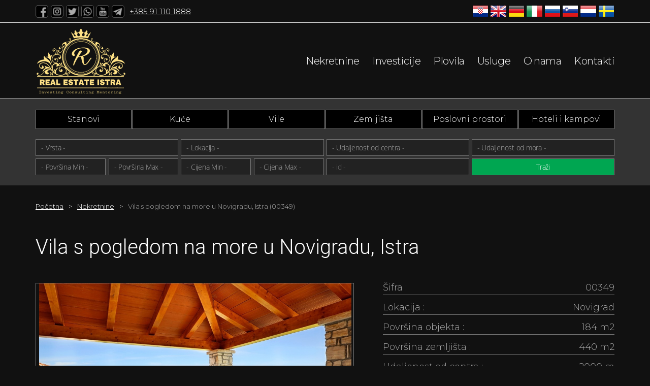

--- FILE ---
content_type: text/html; charset=UTF-8
request_url: https://realestateistra.com/hr/nekretnine/vila-s-pogledom-na-more-u-novigradu-istra-349
body_size: 8216
content:
<!doctype html>
<html lang="hr" itemscope itemtype="http://schema.org/WebSite">
<head>
  <meta charset="utf-8">
  <meta name="google-site-verification" content="WkackBqTBKCQe08FTpNBsjQFi5ZedwRR0_tcRiaIZkk" />
  <meta name="yandex-verification" content="" />
  <title>Vila s pogledom na more u Novigradu, Istra (00349)</title>
  <meta name="description" content="Vila s bazenom u Istri">
  <meta name="viewport" content="width=device-width, initial-scale=1.0">
  <link rel="stylesheet" href="../../css_20190923.css">
  <link rel="stylesheet" href="../../cookieconsent.css"> 
  <link rel="stylesheet" href="https://cdn.jsdelivr.net/gh/fancyapps/fancybox@3.5.2/dist/jquery.fancybox.min.css" />

  <link rel="stylesheet" href="https://unpkg.com/leaflet@1.7.1/dist/leaflet.css"
   integrity="sha512-xodZBNTC5n17Xt2atTPuE1HxjVMSvLVW9ocqUKLsCC5CXdbqCmblAshOMAS6/keqq/sMZMZ19scR4PsZChSR7A=="
   crossorigin=""/>
  <script src="https://unpkg.com/leaflet@1.7.1/dist/leaflet.js"
   integrity="sha512-XQoYMqMTK8LvdxXYG3nZ448hOEQiglfqkJs1NOQV44cWnUrBc8PkAOcXy20w0vlaXaVUearIOBhiXZ5V3ynxwA=="
   crossorigin=""></script>

  <link href="https://fonts.googleapis.com/css?family=Montserrat:300,400,700" rel="stylesheet">
  <link href="https://fonts.googleapis.com/css?family=Roboto:300,400,500" rel="stylesheet">
  <link href="/favicon.ico" rel="icon" type="image/x-icon" />

  <!-- Schema.org for Google -->
  <meta itemprop="name" content="Vila s pogledom na more u Novigradu, Istra (00349) | RealEstateIstra.com - Agencija za nekretnine Novigrad, Istra">
  <meta itemprop="description" content="Vila s bazenom u Istri">
  <meta itemprop="image" content="http://realestateistra.com/images/nekretnine/ij3jp4s4hi5exn9x6akut.jpg">
  <!-- Open Graph general (Facebook, Pinterest & Google+) -->
  <meta name="og:title" content="Vila s pogledom na more u Novigradu, Istra (00349) | RealEstateIstra.com - Agencija za nekretnine Novigrad, Istra">
  <meta name="og:description" content="Vila s bazenom u Istri">
  <meta name="og:image" content="http://realestateistra.com/images/nekretnine/ij3jp4s4hi5exn9x6akut.jpg">
  <meta name="og:url" content="http://realestateistra.com/hr/nekretnine/vila-s-pogledom-na-more-u-novigradu-istra-349">
  <meta name="og:site_name" content="RealEstateIstra">
  <meta name="og:locale" content="hr_hr">
  <meta name="og:type" content="website">

  <!--[if lt IE 9]>
    <script src="https://cdnjs.cloudflare.com/ajax/libs/html5shiv/3.7.3/html5shiv.js"></script>
  <![endif]-->
</head>
<body>

  <header>


    <div class="prvaLinija cf">
      <div class="span">
        
        <ul id="socialGore" class="cf">
           <li><a href="https://m.facebook.com/istrarealestate/" target="_blank"><img src="../../images/facebook.png" alt="Real Estate Istra @ Facebook"></a></li>
           <li><a href="https://www.instagram.com/realestateistra/" target="_blank"><img src="../../images/instagram.png" alt="Real Estate Istra @ Instagram"></a></li>
           <li><a href="https://mobile.twitter.com/realeistra" target="_blank"><img src="../../images/twitter.png" alt="Real Estate Istra @ Twitter"></a></li>
           <li><a href="https://api.whatsapp.com/send?phone=385911101888"><img src="../../images/whatsapp.png" alt="Real Estate Istra @ WhatsApp"></a></li>
           <li><a href="https://www.youtube.com/channel/UCdTH2CSehExY-1VKcVnkgEQ"><img src="../../images/youtube.png" alt="Real Estate Istra @ Youtube"></a></li>
           <li><a href="mailto:info@realestateistra.com"><img src="../../images/mail.png" alt="Real Estate Istra Mail"></a></li>
        </ul>
        <em><a href="tel:+385911101888" class="link">+385 91 110 1888</a></em></div>
      <div class="buttons otvori menu-btn">
        <button class="hamburger show">&nbsp;</button>
        <button class="cross">&nbsp;</button>
      </div>
      <ul class="zastave cf">
        <li><a href="../../hr/nekretnine/vila-s-pogledom-na-more-u-novigradu-istra-349" id="hrZastava"><img src="../../images/hr.png" alt="Hrvatski"></a></li>
        <li><a href="../../en/real-estate/villa-with-sea-view-in-novigrad-istria-349" id="enZastava"><img src="../../images/en.png" alt="English"></a></li>
        <li><a href="../../de/immobilien/villa-mit-meerblick-in-novigrad-istrien-349" id="deZastava"><img src="../../images/de.png" alt="Deutsch"></a></li>
        <li><a href="../../it/immobili/villa-con-vista-mare-a-novigrad-istria-349" id="itZastava"><img src="../../images/it.png" alt="Italiano"></a></li>
        <li><a href="../../ru/nekretnine/vila-s-pogledom-na-more-u-novigradu-istra-349" id="ruZastava"><img src="../../images/ru.png" alt="Русский"></a></li>
        <li><a href="../../sl/nepremicnine/vila-s-pogledom-na-morje-v-novigradu-istra-349" id="slZastava"><img src="../../images/sl.png" alt="Slovenščina"></a></li>
        <li><a href="../../nl/vastgoed/villa-met-uitzicht-op-zee-in-novigrad-istrie-349" id="nlZastava"><img src="../../images/nl.png" alt="Nederlands"></a></li>
        <li><a href="../../sv/fastigheter/villa-med-havsutsikt-i-novigrad-istrien-349" id="svZastava"><img src="../../images/sv.png" alt="Svenska"></a></li>
      </ul>
    </div>
    <div class="drugaLinija">
      <h1 class=""><a href="../../hr/" itemprop="url"><img src="../../images/logo.png" alt="Nekretnine Novigrad, Nekretnine za prodaju"></a></h1>
      <nav class="main menu cf">
        <ul id="mainNav" class="cf">
          <li><a href="../../hr/nekretnine/">Nekretnine</a></li>
          <li><a href="../../hr/investicije/">Investicije</a></li>
          <li><a href="../../hr/plovila/">Plovila</a></li>
          <li><a href="../../hr/usluge/">Usluge</a></li>
          <li><a href="../../hr/o-nama/">O nama</a></li>
          <li><a href="../../hr/kontakti/">Kontakti</a></li>
        </ul>
      </nav>
    </div>
  </header>
  <main class="ostalo">
    <div id="gore" class="ostalo menux">
      <ul id="subNav" class="cf">
        <li><a href="../../hr/nekretnine/stanovi/">Stanovi</a></li>
        <li><a href="../../hr/nekretnine/kuce/">Kuće</a></li>
        <li><a href="../../hr/nekretnine/vile/">Vile</a></li>
        <li><a href="../../hr/nekretnine/zemljista/">Zemljišta</a></li>
        <li><a href="../../hr/nekretnine/poslovni-prostori/">Poslovni prostori</a></li>
        <li><a href="../../hr/nekretnine/hoteli-i-kampovi/">Hoteli i kampovi</a></li>
      </ul>
      <div id="pretragaIndex">
        <form action="../../hr/nekretnine/pretraga/"> 
          <fieldset class="pretragaForm2">
          <ul class="mainSerach cf">
            <li>
              <select name="k" class="lista">
                <option value="0">- Vrsta -</option>
                <option value="1">Stanovi</option>
                <option value="2">Kuće</option>
                <option value="3">Vile</option>
                <option value="4">Zemljišta</option>
                <option value="5">Poslovni prostori</option>
                <option value="6">Hoteli i kampovi</option>
              </select>
            </li>
            <li>
              <select name="m" class="lista">
                <option value="0">- Lokacija -</option>
                <option value="1265">Bale</option>
                <option value="1266">Barban</option>
                <option value="1267">Brtonigla</option>
                <option value="1268">Buje</option>
                <option value="1269">Buzet</option>
                <option value="1483">Cres</option>
                <option value="1271">Fažana</option>
                <option value="1272">Gračišće</option>
                <option value="1273">Grožnjan</option>
                <option value="1275">Karojba</option>
                <option value="1280">Ližnjan</option>
                <option value="1282">Marčana</option>
                <option value="1283">Medulin</option>
                <option value="1284">Motovun</option>
                <option value="1704">Nin</option>
                <option value="1285">Novigrad</option>
                <option value="1506">Opatija</option>
                <option value="1290">Poreč</option>
                <option value="1291">Pula</option>
                <option value="1294">Rovinj</option>
                <option value="1298">Svetvinčenat</option>
                <option value="13384">Tar-Vabriga</option>
                <option value="1300">Umag</option>
                <option value="1302">Vižinada</option>
                <option value="1303">Vodnjan</option>
                <option value="1304">Vrsar</option>
                <option value="20000">U inozemstvu</option>          
              </select>  
            <li>
              <select name="uc" id="uc" class="">
                <option value="0" selected="selected">- Udaljenost od centra -</option>
                <option value="50">Max 50 m</option>
                <option value="100">Max 100 m</option>
                <option value="250">Max 250 m</option>
                <option value="500">Max 500 m</option>
                <option value="1000">Max 1000 m</option>   
                <option value="2000">Max 2000 m</option>
                <option value="5000">Max 5000 m</option>
                <option value="10000">Max 10000 m</option>     
              </select>
            </li>
            <li>
              <select name="um" id="um" class="">
                <option value="0" selected="selected">- Udaljenost od mora -</option>
                <option value="50">Max 50 m</option>
                <option value="100">Max 100 m</option>
                <option value="250">Max 250 m</option>
                <option value="500">Max 500 m</option>
                <option value="1000">Max 1000</option>   
                <option value="2000">Max 2000</option>
                <option value="5000">Max 5000</option>
                <option value="10000">Max 10000</option>     
              </select>
            </li>

            <li>
              <select name="pod" class="mala">
                <option value="0">- Površina Min -</option>
                <option value="30">30</option>
                <option value="40">40</option>         
                <option value="50">50</option>
                <option value="60">60</option>
                <option value="70">70</option>            
                <option value="80">80</option>
                <option value="90">90</option>
                <option value="100">100</option>
                <option value="125">125</option>
                <option value="150">150</option>
                <option value="200">200</option>
                <option value="250">250</option>
              </select>
              <select name="pdo" class="mala">
                <option value="30">30</option>
                <option value="40">40</option>         
                <option value="50">50</option>
                <option value="60">60</option>
                <option value="70">70</option>            
                <option value="80">80</option>
                <option value="90">90</option>
                <option value="100">100</option>
                <option value="125">125</option>
                <option value="150">150</option>
                <option value="200">200</option>
                <option value="250">250</option>
                <option value="0" selected="selected">- Površina Max -</option>
              </select>
            </li>

            <li class="cf">
              <select name="cod" class="mala">
                <option value="0">- Cijena Min -</option>
                <option value="50000">50.000</option>
                <option value="75000">75.000</option>
                <option value="100000">100.000</option>
                <option value="125000">125.000</option>          
                <option value="150000">150.000</option>
                <option value="200000">200.000</option>
                <option value="250000">250.000</option>
                <option value="300000">300.000</option>
                <option value="500000">500.000</option>
                <option value="750000">750.000</option>
                <option value="1000000">1.000.000</option>
                <option value="1500000">1.500.000</option>
              </select>
              <select name="cdo" class="mala">
                <option value="50000">50.000</option>
                <option value="75000">75.000</option>         
                <option value="100000">100.000</option>
                <option value="125000">125.000</option>
                <option 
                value="150000">150.000</option>            
                <option value="200000">200.000</option>
                <option value="250000">250.000</option>
                <option value="300000">300.000</option>
                <option value="500000">500.000</option>
                <option value="750000">750.000</option>
                <option value="1000000">1.000.000</option>
                <option value="1500000">1.500.000</option>
                <option value="0" selected="selected">- Cijena Max -</option>
              </select>
            </li> 
            <li>
              <input name="id" type="text" class="text" placeholder="- id -" maxlength="5">
            </li>
            <li class="cf">
              <input class="submit" value="Traži" type="submit" />
              <input name="px" value="x" type="hidden" />
            </li>
          </ul>
          </fieldset>
        </form>
      </div>
    </div>    <div id="navTo">
      <ol>
        <li><a href="../">Početna</a></li>
        <li><a href="../nekretnine">Nekretnine</a></li>
        <li>Vila s pogledom na more u Novigradu, Istra (00349)</li>
      </ol>
    </div>

    <section>
      <h2>Vila s pogledom na more u Novigradu, Istra</h2>
      <div class="nekretnineDet cf">
        <div id="nekretnineDetSlike">
          <div id="example2" class="slider-pro">
            <div class="sp-slides">
              <div class="sp-slide">
                <a data-fancybox="gallery" href="../../images/nekretnine/ij3jp4s4hi5exn9x6aku.jpg" rel="alternate" title="">
                  <img class="sp-image" src="../../images/blank.gif"
                    data-src="../../images/nekretnine/ij3jp4s4hi5exn9x6aku.jpg"
                    data-small="../../images/nekretnine/ij3jp4s4hi5exn9x6aku.jpg"
                    data-medium="../../images/nekretnine/ij3jp4s4hi5exn9x6aku.jpg"
                    data-large="../../images/nekretnine/ij3jp4s4hi5exn9x6aku.jpg"
                    data-retina="../../images/nekretnine/ij3jp4s4hi5exn9x6aku.jpg"
                    alt="Vila s pogledom na more u Novigradu, Istra 1" />
                </a>
              </div>
              <div class="sp-slide">
                <a data-fancybox="gallery" href="../../images/nekretnine/0h3y1206asdy4hz8drzp.jpg" rel="alternate" title="">
                  <img class="sp-image" src="../../images/blank.gif"
                    data-src="../../images/nekretnine/0h3y1206asdy4hz8drzp.jpg"
                    data-small="../../images/nekretnine/0h3y1206asdy4hz8drzp.jpg"
                    data-medium="../../images/nekretnine/0h3y1206asdy4hz8drzp.jpg"
                    data-large="../../images/nekretnine/0h3y1206asdy4hz8drzp.jpg"
                    data-retina="../../images/nekretnine/0h3y1206asdy4hz8drzp.jpg"
                    alt="Vila s pogledom na more u Novigradu, Istra 2" />
                </a>
              </div>
              <div class="sp-slide">
                <a data-fancybox="gallery" href="../../images/nekretnine/y7bnjlr4ej3znhpzlmxg.jpg" rel="alternate" title="">
                  <img class="sp-image" src="../../images/blank.gif"
                    data-src="../../images/nekretnine/y7bnjlr4ej3znhpzlmxg.jpg"
                    data-small="../../images/nekretnine/y7bnjlr4ej3znhpzlmxg.jpg"
                    data-medium="../../images/nekretnine/y7bnjlr4ej3znhpzlmxg.jpg"
                    data-large="../../images/nekretnine/y7bnjlr4ej3znhpzlmxg.jpg"
                    data-retina="../../images/nekretnine/y7bnjlr4ej3znhpzlmxg.jpg"
                    alt="Vila s pogledom na more u Novigradu, Istra 3" />
                </a>
              </div>
              <div class="sp-slide">
                <a data-fancybox="gallery" href="../../images/nekretnine/a7g5t57pwvu0r3eybhjk.jpg" rel="alternate" title="">
                  <img class="sp-image" src="../../images/blank.gif"
                    data-src="../../images/nekretnine/a7g5t57pwvu0r3eybhjk.jpg"
                    data-small="../../images/nekretnine/a7g5t57pwvu0r3eybhjk.jpg"
                    data-medium="../../images/nekretnine/a7g5t57pwvu0r3eybhjk.jpg"
                    data-large="../../images/nekretnine/a7g5t57pwvu0r3eybhjk.jpg"
                    data-retina="../../images/nekretnine/a7g5t57pwvu0r3eybhjk.jpg"
                    alt="Vila s pogledom na more u Novigradu, Istra 4" />
                </a>
              </div>
              <div class="sp-slide">
                <a data-fancybox="gallery" href="../../images/nekretnine/nzznkrz4t5bp2bt382mn.jpg" rel="alternate" title="">
                  <img class="sp-image" src="../../images/blank.gif"
                    data-src="../../images/nekretnine/nzznkrz4t5bp2bt382mn.jpg"
                    data-small="../../images/nekretnine/nzznkrz4t5bp2bt382mn.jpg"
                    data-medium="../../images/nekretnine/nzznkrz4t5bp2bt382mn.jpg"
                    data-large="../../images/nekretnine/nzznkrz4t5bp2bt382mn.jpg"
                    data-retina="../../images/nekretnine/nzznkrz4t5bp2bt382mn.jpg"
                    alt="Vila s pogledom na more u Novigradu, Istra 5" />
                </a>
              </div>
              <div class="sp-slide">
                <a data-fancybox="gallery" href="../../images/nekretnine/4iwv6v1cgz5ahu8bg78c.jpg" rel="alternate" title="">
                  <img class="sp-image" src="../../images/blank.gif"
                    data-src="../../images/nekretnine/4iwv6v1cgz5ahu8bg78c.jpg"
                    data-small="../../images/nekretnine/4iwv6v1cgz5ahu8bg78c.jpg"
                    data-medium="../../images/nekretnine/4iwv6v1cgz5ahu8bg78c.jpg"
                    data-large="../../images/nekretnine/4iwv6v1cgz5ahu8bg78c.jpg"
                    data-retina="../../images/nekretnine/4iwv6v1cgz5ahu8bg78c.jpg"
                    alt="Vila s pogledom na more u Novigradu, Istra 6" />
                </a>
              </div>
              <div class="sp-slide">
                <a data-fancybox="gallery" href="../../images/nekretnine/cr2fpfnppn7ar230s87s.jpg" rel="alternate" title="">
                  <img class="sp-image" src="../../images/blank.gif"
                    data-src="../../images/nekretnine/cr2fpfnppn7ar230s87s.jpg"
                    data-small="../../images/nekretnine/cr2fpfnppn7ar230s87s.jpg"
                    data-medium="../../images/nekretnine/cr2fpfnppn7ar230s87s.jpg"
                    data-large="../../images/nekretnine/cr2fpfnppn7ar230s87s.jpg"
                    data-retina="../../images/nekretnine/cr2fpfnppn7ar230s87s.jpg"
                    alt="Vila s pogledom na more u Novigradu, Istra 7" />
                </a>
              </div>
              <div class="sp-slide">
                <a data-fancybox="gallery" href="../../images/nekretnine/fkdp0gvv784f91uenr8v.jpg" rel="alternate" title="">
                  <img class="sp-image" src="../../images/blank.gif"
                    data-src="../../images/nekretnine/fkdp0gvv784f91uenr8v.jpg"
                    data-small="../../images/nekretnine/fkdp0gvv784f91uenr8v.jpg"
                    data-medium="../../images/nekretnine/fkdp0gvv784f91uenr8v.jpg"
                    data-large="../../images/nekretnine/fkdp0gvv784f91uenr8v.jpg"
                    data-retina="../../images/nekretnine/fkdp0gvv784f91uenr8v.jpg"
                    alt="Vila s pogledom na more u Novigradu, Istra 8" />
                </a>
              </div>
              <div class="sp-slide">
                <a data-fancybox="gallery" href="../../images/nekretnine/jp6gydjdvnrfrf72vr59.jpg" rel="alternate" title="">
                  <img class="sp-image" src="../../images/blank.gif"
                    data-src="../../images/nekretnine/jp6gydjdvnrfrf72vr59.jpg"
                    data-small="../../images/nekretnine/jp6gydjdvnrfrf72vr59.jpg"
                    data-medium="../../images/nekretnine/jp6gydjdvnrfrf72vr59.jpg"
                    data-large="../../images/nekretnine/jp6gydjdvnrfrf72vr59.jpg"
                    data-retina="../../images/nekretnine/jp6gydjdvnrfrf72vr59.jpg"
                    alt="Vila s pogledom na more u Novigradu, Istra 9" />
                </a>
              </div>
              <div class="sp-slide">
                <a data-fancybox="gallery" href="../../images/nekretnine/m9jf8khsjw4hsoy3s6kc.jpg" rel="alternate" title="">
                  <img class="sp-image" src="../../images/blank.gif"
                    data-src="../../images/nekretnine/m9jf8khsjw4hsoy3s6kc.jpg"
                    data-small="../../images/nekretnine/m9jf8khsjw4hsoy3s6kc.jpg"
                    data-medium="../../images/nekretnine/m9jf8khsjw4hsoy3s6kc.jpg"
                    data-large="../../images/nekretnine/m9jf8khsjw4hsoy3s6kc.jpg"
                    data-retina="../../images/nekretnine/m9jf8khsjw4hsoy3s6kc.jpg"
                    alt="Vila s pogledom na more u Novigradu, Istra 10" />
                </a>
              </div>
              <div class="sp-slide">
                <a data-fancybox="gallery" href="../../images/nekretnine/ibexspug0kv26hidobmm.jpg" rel="alternate" title="">
                  <img class="sp-image" src="../../images/blank.gif"
                    data-src="../../images/nekretnine/ibexspug0kv26hidobmm.jpg"
                    data-small="../../images/nekretnine/ibexspug0kv26hidobmm.jpg"
                    data-medium="../../images/nekretnine/ibexspug0kv26hidobmm.jpg"
                    data-large="../../images/nekretnine/ibexspug0kv26hidobmm.jpg"
                    data-retina="../../images/nekretnine/ibexspug0kv26hidobmm.jpg"
                    alt="Vila s pogledom na more u Novigradu, Istra 11" />
                </a>
              </div>
              <div class="sp-slide">
                <a data-fancybox="gallery" href="../../images/nekretnine/x87p7opjupe49e12p78b.jpg" rel="alternate" title="">
                  <img class="sp-image" src="../../images/blank.gif"
                    data-src="../../images/nekretnine/x87p7opjupe49e12p78b.jpg"
                    data-small="../../images/nekretnine/x87p7opjupe49e12p78b.jpg"
                    data-medium="../../images/nekretnine/x87p7opjupe49e12p78b.jpg"
                    data-large="../../images/nekretnine/x87p7opjupe49e12p78b.jpg"
                    data-retina="../../images/nekretnine/x87p7opjupe49e12p78b.jpg"
                    alt="Vila s pogledom na more u Novigradu, Istra 12" />
                </a>
              </div>
              <div class="sp-slide">
                <a data-fancybox="gallery" href="../../images/nekretnine/3fb0pw47xpkf20k8pzdz.jpg" rel="alternate" title="">
                  <img class="sp-image" src="../../images/blank.gif"
                    data-src="../../images/nekretnine/3fb0pw47xpkf20k8pzdz.jpg"
                    data-small="../../images/nekretnine/3fb0pw47xpkf20k8pzdz.jpg"
                    data-medium="../../images/nekretnine/3fb0pw47xpkf20k8pzdz.jpg"
                    data-large="../../images/nekretnine/3fb0pw47xpkf20k8pzdz.jpg"
                    data-retina="../../images/nekretnine/3fb0pw47xpkf20k8pzdz.jpg"
                    alt="Vila s pogledom na more u Novigradu, Istra 13" />
                </a>
              </div>
              <div class="sp-slide">
                <a data-fancybox="gallery" href="../../images/nekretnine/vsx3t1u9rax60hu0i8z0.jpg" rel="alternate" title="">
                  <img class="sp-image" src="../../images/blank.gif"
                    data-src="../../images/nekretnine/vsx3t1u9rax60hu0i8z0.jpg"
                    data-small="../../images/nekretnine/vsx3t1u9rax60hu0i8z0.jpg"
                    data-medium="../../images/nekretnine/vsx3t1u9rax60hu0i8z0.jpg"
                    data-large="../../images/nekretnine/vsx3t1u9rax60hu0i8z0.jpg"
                    data-retina="../../images/nekretnine/vsx3t1u9rax60hu0i8z0.jpg"
                    alt="Vila s pogledom na more u Novigradu, Istra 14" />
                </a>
              </div>
            </div>
            <div class="sp-thumbnails">
              <img class="sp-thumbnail" src="../../images/nekretnine/ij3jp4s4hi5exn9x6akut.jpg" alt="Vila s pogledom na more u Novigradu, Istra 1">
              <img class="sp-thumbnail" src="../../images/nekretnine/0h3y1206asdy4hz8drzpt.jpg" alt="Vila s pogledom na more u Novigradu, Istra 2">
              <img class="sp-thumbnail" src="../../images/nekretnine/y7bnjlr4ej3znhpzlmxgt.jpg" alt="Vila s pogledom na more u Novigradu, Istra 3">
              <img class="sp-thumbnail" src="../../images/nekretnine/a7g5t57pwvu0r3eybhjkt.jpg" alt="Vila s pogledom na more u Novigradu, Istra 4">
              <img class="sp-thumbnail" src="../../images/nekretnine/nzznkrz4t5bp2bt382mnt.jpg" alt="Vila s pogledom na more u Novigradu, Istra 5">
              <img class="sp-thumbnail" src="../../images/nekretnine/4iwv6v1cgz5ahu8bg78ct.jpg" alt="Vila s pogledom na more u Novigradu, Istra 6">
              <img class="sp-thumbnail" src="../../images/nekretnine/cr2fpfnppn7ar230s87st.jpg" alt="Vila s pogledom na more u Novigradu, Istra 7">
              <img class="sp-thumbnail" src="../../images/nekretnine/fkdp0gvv784f91uenr8vt.jpg" alt="Vila s pogledom na more u Novigradu, Istra 8">
              <img class="sp-thumbnail" src="../../images/nekretnine/jp6gydjdvnrfrf72vr59t.jpg" alt="Vila s pogledom na more u Novigradu, Istra 9">
              <img class="sp-thumbnail" src="../../images/nekretnine/m9jf8khsjw4hsoy3s6kct.jpg" alt="Vila s pogledom na more u Novigradu, Istra 10">
              <img class="sp-thumbnail" src="../../images/nekretnine/ibexspug0kv26hidobmmt.jpg" alt="Vila s pogledom na more u Novigradu, Istra 11">
              <img class="sp-thumbnail" src="../../images/nekretnine/x87p7opjupe49e12p78bt.jpg" alt="Vila s pogledom na more u Novigradu, Istra 12">
              <img class="sp-thumbnail" src="../../images/nekretnine/3fb0pw47xpkf20k8pzdzt.jpg" alt="Vila s pogledom na more u Novigradu, Istra 13">
              <img class="sp-thumbnail" src="../../images/nekretnine/vsx3t1u9rax60hu0i8z0t.jpg" alt="Vila s pogledom na more u Novigradu, Istra 14">
            </div>
          </div>
        </div>
        <div id="nekretnineDetData">
          <ul>
            <li>Šifra : <span>00349</span></li>
            <li>Lokacija : <span>Novigrad</span></li>
            <li>Površina objekta : <span>184 m2</span></li>
            <li>Površina zemljišta : <span>440 m2</span></li>
            <li>Udaljenost od centra : <span>2000 m</span></li>
            <li>Udaljenost od mora : <span>2000 m</span></li>
            <li>Udaljenost od aerodroma : <span>70 km</span></li>   
          </ul>
          <p class="cf">na upit</p>
          <a href="pdf.php?n=349" id="expose" target="_blank">Preuzmite pdf</a>

        </div>
      </div>
      <div class="nekretnineDet2">

        <h3>ZNAČAJKE</h3>
        <ul class="karakteristike cf">
          <li>Broj etaža : <span>2</span></li>
          <li>Broj soba : <span>3</span></li>
          <li>Broj kupatila : <span>4</span></li>
          <li>Pogled na more : <span>Da</span></li>
          <li>Parkiralište : <span>Da</span></li>
          <li>Garaža : <span>Ne</span></li>          
          <li>Podrum : <span>Da</span></li>
          <li>Klima : <span>Da</span></li>
          <li>Lift : <span>Ne</span></li>
          <li>Grijanje : <span>Centralno</span></li>
          <li>Centralno grijanje : <span>Da</span></li>
          <li>Energetska učinkovitost : <span>A</span></li>
          <li>Godina izgradnje : <span>2016</span></li>
          <li>Mogućnost nadogradnje : <span>Ne</span></li>
        </ul> 

        <p class="text napomena">NAPOMENA: Ne odgovaramo za eventualne pogreške u opisima nekretnina, ali u istima želimo biti što precizniji i točni.</p>

        <h3>OPIS</h3>
        <p class="text">Vila na prodaju u Novigradu s pogledom na more. Vila se nalazi na mirnoj lokaciji u blizini Novigrada i u blizini vodenog parka Istralandia. Kuća se sastoji od prizemlja i prvog kata. U prizemlju se nalazi, kuhinja, dnevni boravak, wc, spavaća soba s kupaonom, vanjska terasa, ljetna kuhinja, bazen i veliko parkirno mjesto. Na prvom katu se nalaze, dvije spavaće sobe svaka sa kupaonom i vanjsku terasu s pogledom na more i alpama. Novigrad se nalaze na 2 km, autocesta na 4km, Kopar na 20 minuta, aerodrom Pula na 40 minuta i aerodrom Marco Polo u Veneciji na 2 sata.</p>
        <h3>KONTAKTIRAJTE AGENTA</h3>
        <div class="cf">
          <div id="results">
            <p id="results_inner"></p>
          </div>
          <form action="index.php" method="post" id="login" autocomplete="on">
          <fieldset class="upit">
          <ol class="cf">
            <li class="cf">
              <input id="ime" type="text" name="ime" class="text" placeholder="Ime i prezime*" required>
            </li>
            <li class="cf">
              <input id="mail" type="email" name="mail" class="text" placeholder="E-Mail*" required>
            </li>
            <li class="cf">
              <input id="tel" type="text" name="tel" class="text" placeholder="Telefon">
            </li>
            <li class="cf">
              <textarea id="poruka" name="poruka" cols="40" rows="9" placeholder="Poruka"></textarea>
            </li>
            <li class="cf">
              <label for="provjera" id="provjeraL" class="spam">Anti-Spam zaštita. Unesite zbroj sa slike* :</label> 
              <input id="provjera" type="text" name="provjera" maxlength="5" class="textx" required>
              <input type="hidden" id="kod" name="kod" value="x16x">
              <input type="hidden" id="nekretnina" name="nekretnina" value="349">
              <input type="hidden" id="sifra" name="sifra" value="00349">
              <input type="hidden" id="jz" name="jz" value="hr">
              <label class="provjera"><img src="../../images/16.jpg" width="100" height="28" alt="Anti-spam"><span>=</span></label>
            </li>
            <li class="cf">
              <input type="submit" value="Pošalji" class="submit">
            </li>
            <li class="cf">
              <label class="note">* obavezna polja</label>
            </li>
          </ol>
          </fieldset>
          </form>
        </div>


      </div>
    </section>
  </main>
  <footer>
    <div id="footHolder">
      <div class="footHolder">
        <img src="../../images/hgk.png" alt="HGK">
        <ul>
          <li><a href="../../hr/nekretnine/stanovi/" class="link">Stanovi</a></li>
          <li><a href="../../hr/nekretnine/kuce/" class="link">Kuće</a></li>
          <li><a href="../../hr/nekretnine/vile/" class="link">Vile</a></li>
          <li><a href="../../hr/nekretnine/zemljista/" class="link">Zemljišta</a></li>
          <li><a href="../../hr/nekretnine/poslovni-prostori/" class="link">Poslovni prostori</a></li>
          <li><a href="../../hr/nekretnine/hoteli-i-kampovi/" class="link">Hoteli i kampovi</a></li>
          <li><a href="../../hr/nekretnine/investicije/" class="link">Investicije</a></li>
        </ul>
      </div>
      <div class="footHolder no899">
        <ul>
          <li><a href="../../hr/nekretnine/umag/" class="link">Nekretnine Umag</a></li>
          <li><a href="../../hr/nekretnine/buje/" class="link">Nekretnine Buje</a></li>
          <li><a href="../../hr/nekretnine/novigrad/" class="link">Nekretnine Novigrad</a></li>
          <li><a href="../../hr/nekretnine/brtonigla/" class="link">Nekretnine Brtonigla</a></li>
          <li><a href="../../hr/nekretnine/motovun/" class="link">Nekretnine Motovun</a></li>
          <li><a href="../../hr/nekretnine/porec/" class="link">Nekretnine Poreč</a></li>
          <li><a href="../../hr/nekretnine/rovinj/" class="link">Nekretnine Rovinj</a></li>
          <li><a href="../../hr/nekretnine/pula/" class="link">Nekretnine Pula</a></li>
          <li><a href="../../hr/nekretnine/prvi-red-do-mora/" class="link">Nekretnine prvi red do mora</a></li>
          <li><a href="../../hr/nekretnine/na-akciji/" class="link">Nekretnine na akciji</a></li>
        </ul>
      </div>
      <div class="footHolder no600">
        <ul>
          <li><a href="../../hr/nekretnine/" class="link">Nekretnine</a></li>
          <li><a href="../../hr/plovila/" class="link">Plovila</a></li>
          <li><a href="../../hr/usluge/" class="link">Usluge</a></li>
          <li><a href="../../hr/o-nama/" class="link">O nama</a></li>
          <li><a href="../../hr/kontakti/" class="link">Kontakti</a></li>
          <li><a href="../../hr/mapa-weba/" class="link">Mapa weba</a></li>
        </ul>
      </div>
      <div class="footHolder no500">
        <ul>
          <li>REAL ESTATE ISTRA</li>
          <li>Pješčana uvala 8 ogranak 2</li>
          <li>52100 Pješčana Uvala</li>
          <li>M: <a href="mailto:info@realestateistra.com" class="link">info@realestateistra.com</a></li>
          <li>T: <a href="tel:+385911101888" class="link">+385 91 110 1888</a></li>
        </ul>
      </div>
    </div>

    <div id="copy">
      <p>Copyright &copy; 2019-2026 Nekretnine Istra</p>
      <p><span><a href="http://adisoft.hr" target="_blank" title="Informatički obrt ADiSoft - Izrada &#38; održavanje web stranica" class="link">Izrada &#38; održavanje web stranica : ADiSoft</a></span> <span>eReal</span></p>
    </div>

  </footer>


  <script src="https://ajax.googleapis.com/ajax/libs/jquery/1.12.4/jquery.min.js"></script>
  <script src="https://code.jquery.com/ui/1.12.1/jquery-ui.min.js"></script>

  <script src="../../js/process2.js"></script>


  <script>
    jQuery(function($){
      $('.menu-btn').click(function(){
        $('.buttons').toggleClass('otvori');
        $('.menux').toggleClass('show');
        $('.hamburger').toggleClass('show');
        $('.cross').toggleClass('show');
        $('#mainKat').toggleClass('pusti');
        $('#pretragaIndex2').toggleClass('static');
        //$('header.index').toggleClass('static');
      })
    })
  </script>


  <script src="../../js/jquery.sliderPro.min.js"></script>
  <script>
    $(document).ready(function($) {
      $('#example2').sliderPro({
        width: 778,
        height: 519,
        imageScaleMode: 'contain',
        arrows: true,
        buttons: false,
        thumbnailArrows: true
      });
    });
  </script>

  <script src="//code.jquery.com/jquery-3.3.1.min.js"></script>
  <script src="https://cdn.jsdelivr.net/gh/fancyapps/fancybox@3.5.2/dist/jquery.fancybox.min.js"></script>
  <script>
    $(document).ready(function() {
      $('[data-fancybox="gallery"]').fancybox({
         loop : true,
         transitionEffect: 'slide'
      });
    });
  </script>





  <script src="../../js/owl.carousel.js"></script>
  <script>
    $('.indexKategorije .owl-carousel').owlCarousel({
      loop: true,
      margin: 25,
      nav: false,
      dotsEach: false,
      responsive: {
        0: {
          items: 1
        },
        500: {
          items: 2
        },
        900: {
          items: 3
        }
      }
    });
  </script>







<script defer src="https://cdn.jsdelivr.net/gh/orestbida/cookieconsent@v2.8.6/dist/cookieconsent.js"></script>
  <script>
    window.addEventListener('load', function(){

      // obtain plugin
      var cc = initCookieConsent();

      // run plugin with your configuration
      cc.run({
        current_lang: 'hr',
        autoclear_cookies: true,                   // default: false
        page_scripts: true,                        // default: false

        // mode: 'opt-in'                          // default: 'opt-in'; value: 'opt-in' or 'opt-out'
        // delay: 0,                               // default: 0
        // auto_language: '',                      // default: null; could also be 'browser' or 'document'
        // autorun: true,                          // default: true
        // force_consent: false,                   // default: false
        // hide_from_bots: false,                  // default: false
        // remove_cookie_tables: false             // default: false
        // cookie_name: 'cc_cookie',               // default: 'cc_cookie'
        // cookie_expiration: 182,                 // default: 182 (days)
        // cookie_necessary_only_expiration: 182   // default: disabled
        // cookie_domain: location.hostname,       // default: current domain
        // cookie_path: '/',                       // default: root
        // cookie_same_site: 'Lax',                // default: 'Lax'
        // use_rfc_cookie: false,                  // default: false
        // revision: 0,                            // default: 0

        onFirstAction: function(user_preferences, cookie) {
          // callback triggered only once on the first accept/reject action
        },

        onAccept: function(){
          //console.log('onAccept fired!')
        },

        onChange: function (cookie, changed_preferences) {
          console.log('onChange fired!');
          // If analytics category is disabled => disable google analytics
          if (!cc.allowedCategory('analytics')) {
            typeof gtag === 'function' && gtag('consent', 'update', {
              'analytics_storage': 'denied'
            });
          }
        },

        languages: {
          'hr': {
            consent_modal: {
              title: 'Koristimo kolačiće!',
              description: 'Naša web stranica koristi osnovne kolačiće kako bi osigurala pravilan rad i kolačiće za praćenje kako bi razumjela vašu interakciju s njom. Potonji će se postaviti tek nakon pristanka <button type="button" data-cc="c-settings" class="cc-link">Odaberite</button>',
              primary_btn: {
                text: 'Prihvati sve',
                role: 'accept_all' // 'accept_selected' or 'accept_all'
              },
              secondary_btn: {
                text: 'Odbaci sve',
                role: 'accept_necessary' // 'settings' or 'accept_necessary'
              }
            },
            settings_modal: {
              title: 'Postavke kolačića',
              save_settings_btn: 'Spremi postavke',
              accept_all_btn: 'Prihvatite sve',
              reject_all_btn: 'Odbacite sve',
              close_btn_label: 'Zatvori',
              cookie_table_headers: [
                {col1: 'Ime'},
                {col2: 'Domena'},
                {col3: 'Istek'},
                {col4: 'Opis'}
              ],
              blocks: [
                {
                  title: 'Korištenje kolačića 📢',
                  description: 'Koristimo kolačiće kako bi osigurali osnovne funkcionalnosti web stranice i poboljšali vaše online iskustvo. Za svaku kategoriju možete odabrati koje da uključite/isključite kad god želite. Za više pojedinosti o kolačićima i drugim osjetljivim podacima pročitajte našu <a href="..." class="cc-link">...</a>.'
                }, {
                  title: 'Strogo neophodni kolačići',
                  description: 'Ovi su kolačići neophodni za ispravno funkcioniranje web stranice. Bez ovih kolačića web stranica ne bi ispravno radila',
                  toggle: {
                    value: 'necessary',
                    enabled: true,
                    readonly: true // cookie categories with readonly=true are all treated as "necessary cookies"
                  }
                }, {
                  title: 'Kolačići za izvedbu i analitiku',
                  description: 'Ovi kolačići prikupljaju informacije o tome kako koristite web stranicu (na primjer stranice koje posjećujete i sve poruke o pogreškama koje imate). Ovi kolačići ne prikupljaju informacije koje vas identificiraju. Oni su anonimni i pomažu u poboljšanju rada web stranice',
                  toggle: {
                    value: 'analytics', // your cookie category
                    enabled: false,
                    readonly: false
                  },
                  cookie_table: [ // list of all expected cookies
                    {
                      col1: '^_ga', // match all cookies starting with "_ga"
                      col2: 'google.com',
                      col3: '2 years',
                      col4: 'description ...',
                      is_regex: true
                    }, {
                      col1: '_gid',
                      col2: 'google.com',
                      col3: '1 day',
                      col4: 'description ...',
                    }
                  ]
                }, {
                  title: 'Više informacija',
                  description: 'Za sve upite u vezi s našim pravilima o kolačićima i vašim izborima, molimo <a class="cc-link" href="mailto:info@realestateistra.com">kontaktirajte nas</a>',
                }
              ]
            }
          }
        }
      });
    });
  </script>

  <!-- Google tag (gtag.js) -->
  <script type="text/plain" data-cookiecategory="analytics">
  </script>

  <!-- Global site tag (gtag.js) - Google Analytics -->
  <script type="text/plain" data-cookiecategory="analytics" async src="https://www.googletagmanager.com/gtag/js?id=UA-139853158-1"></script>
  <script type="text/plain" data-cookiecategory="analytics">
    window.dataLayer = window.dataLayer || [];
    function gtag(){dataLayer.push(arguments);}
    gtag('js', new Date());

    gtag('config', 'UA-139853158-1');

    console.log('"analytics" category accepted');
  </script>

  <script type="text/plain" data-cookiecategory="ads">
    console.log('"ads" category accepted');
  </script>

  </body>
</html>



--- FILE ---
content_type: text/css
request_url: https://realestateistra.com/css_20190923.css
body_size: 10253
content:
/* reset5 2011 opensource.736cs.com MIT */
html,body,div,span,applet,object,iframe,h1,h2,h3,h4,h5,h6,p,blockquote,pre,a,abbr,acronym,address,big,cite,code,del,dfn,em,font,img,ins,kbd,q,s,samp,small,strike,strong,sub,sup,tt,var,b,i,center,dl,dt,dd,ol,ul,li,fieldset,form,label,legend,table,caption,tbody,tfoot,thead,tr,th,td,article,aside,audio,canvas,details,figcaption,figure,footer,header,hgroup,mark,menu,meter,nav,output,progress,section,summary,time,video{border:0;outline:0;font-size:100%;vertical-align:baseline;background:transparent;margin:0;padding:0;}body{line-height:1;}article,aside,dialog,figure,footer,header,hgroup,nav,section,blockquote{display:block;}nav ul{list-style:none;}ol{list-style:decimal;}ul{list-style:disc;}ul ul{list-style:circle;}blockquote,q{quotes:none;}blockquote:before,blockquote:after,q:before,q:after{content:none;}ins{text-decoration:underline;}del{text-decoration:line-through;}mark{background:none;}abbr[title],dfn[title]{border-bottom:1px dotted #000;cursor:help;}table{border-collapse:collapse;border-spacing:0;}hr{display:block;height:1px;border:0;border-top:1px solid #ccc;margin:1em 0;padding:0;}input[type=submit],input[type=button],button{margin:0;padding:0;}input,select,a img{vertical-align:middle;}

sub {
vertical-align: sub;
font-size: smaller; }

sup {
vertical-align: super;
font-size: smaller; }

.cf:before,
.cf:after {
content: " "; /* 1 */
display: table; /* 2 */}
    
.cf:after {clear: both;}

.cl {
clear: both;
}

/*-- end reset css --*/
a.link {
color: #fff;
text-decoration: underline;
}

a.link.none {
text-decoration: none;
}

a.link:hover {
color: #777;
text-decoration: none;
}



* {
box-sizing: border-box;
}


select {
   -webkit-appearance: none;
   -moz-appearance:    none;
   appearance:         none;
}

body {
background: #111;
color: #aaa; 
font-size: 62.5%;
font-family: "HelveticaNeue-Light", "Helvetica Neue Light", "Helvetica Neue", Tahoma, sans-serif;
font-family: 'Montserrat', sans-serif;
font-weight: 300;
line-height: 1;
}

header {
border-bottom: 1px solid #eee;
height: 195px;
margin: 0 auto;
position: relative;
}

header.index {
background: #000
background-size: cover;
height: 100vh;
}

#bg1, #bg2, #bg3 {
animation: fade-inn 6s 2s forwards;
background: url(images/bg2.jpg) no-repeat left center; 
background-size: cover;
height: 100%;
min-height: 100%;
opacity: 0;
position: absolute;
width: 100%;
}

#bg2 {
animation: fade-inn 6s 8s forwards;
background: url(images/bg4.jpg) no-repeat center center; 
background-size: cover;
}

#bg3 {
animation: fade-inn 6s 14s forwards;
background: url(images/bg3.jpg) no-repeat center center; 
background-size: cover;
}

@keyframes fade-in{0%{opacity:0}100%{opacity:1}}
@keyframes fade-inn{0%{opacity:0}75%{opacity:1}100%{opacity:1}}
@keyframes fade-in-out{0%{opacity:0}50%{opacity:1}100%{opacity:0}}





div.prvaLinija {
border-bottom: 1px solid #eee;
color: #fff;
height: 45px;
}

header.index div.prvaLinija {
/* background: rgba(255,255,255,.5); */
}

div.prvaLinija a {
color: #fff;
}

div.prvaLinija a:hover {
text-decoration: none;
}

div.prvaLinija > div.span {
font-size: 1.5em;
line-height: 25px;
left: calc((100% - 1140px) / 2);
position: absolute;
top: 10px;
}

div.prvaLinija > div.span em {
display: inline-block;
float: left;
font-style: normal;
line-height: 25px;
padding: 0 10px 0 0;
}

div.prvaLinija > div.span em + em {
border-left: 1px solid #fff;
padding: 0 0 0 10px;
}

#adminGore {
line-height: 25px;
list-style: none;
position: absolute;
right: calc(((100% - 1140px) / 2) + 190px);
top: 10px;
}





#socialGore {
display: inline-block;
float: left;
list-style: none;
margin-right: 10px;
}


#socialGore li {
float: left;
}

#socialGore li + li {
margin-left: 5px;
}


#socialGore a {
background: #aaa;
border: 1px solid #555;
border-radius: 5px;
display: block;
height: 25px;
overflow: hidden;
transition: all .5s;
width: 25px;
}

#socialGore a:hover {
background: #00a651;
display: block;
}

#socialGore img {
display: block;
width: 100%;
}


ul.zastave {
list-style: none;
width: 280px;
position: absolute;
right: calc((100% - 1140px) / 2);
top: 10px;
}

.zastave li {
float: left;
width: calc((100% - 21px) / 8);
}

.zastave li + li {
margin-left: 3px;
}


.zastave a {
display: block;
}

.zastave a:hover {
text-decoration: none;
}

.zastave img {
width: 100%;
}




div.drugaLinija {
height: 150px;
padding: 10px 0;
position: relative;
width: 100%;
}

.index div.drugaLinija {
margin-bottom: 20px;
}

header.index div.drugaLinija {
background: rgba(0,0,0,.25);
position: relative;
}

.buttons, .buttons2 {
display: none;
}



h1 {
height: 130px;
left: calc((100% - 1140px) / 2);
position: absolute;
top: 10px;
width: 180px;
}

h1 a {
display: block;
height: 130px;
position: relative;
width: 100%;
}


h1 img {
position: absolute;
top: 50%;
transform: translateY(-50%);
width: 100%;
}

nav {
height: 130px;
padding: 30px 0;
position: absolute;
right: calc((100% - 1140px) / 2);
width: calc(1140px - 300px);
}

#mainNav, #mainNav3 {
display: flex;
text-align: center;
width: 100%;
justify-content: flex-end;
}

#mainNav li, #mainNav3 li {
display: block;
font-size: 2em;
font-weight: 400;
}

#mainNav li + li {
margin-left: 3%;
}

#mainNav a {
color: #fff;
display: block;
font-weight: 300;
line-height: 70px;
letter-spacing: -.55px;
text-align: center;
text-decoration: none;
}

#mainNav a:hover {
color: #777;
}


#mainNav3 li {
flex: 1;
font-size: 1.8em;
}

#mainNav3 li + li {
margin-left: 1px;
}

#mainNav3 a {
background: #00a651; 
color: #fff;
display: block;
font-weight: 300;
line-height: 40px;
text-align: center;
text-decoration: none;
}





#pretragaIndex2 {
background: rgba(255,255,255,.5);
background: none;
display: block;
position: absolute;
left: 50%;
padding: 0;
bottom: calc(10vh - 30px);
transform: translate(-50%, 0);
max-width: 1140px;
width: 90%;
z-index: 100;
}

#pretragaIndex2 li {
background: #fff;
box-shadow: 0 2px 4px rgba(0,0,0,0.2);
float: left;
line-height: 50px;
list-style: none;
width: calc((100% - 545px) / 2);
}

#pretragaIndex2 li + li {
margin-left: 1px;
}

#pretragaIndex2 li.cijena {
width: 150px;
}

#pretragaIndex2 li:nth-last-of-type(-n+2) {
background: #ddd;
padding: 0;
text-align: center;
width: 120px;
}

#pretragaIndex2 li:nth-last-of-type(-n+1) {
background: #ddd;
padding: 0;
text-align: center;
width: 120px;
}

#pretragaIndex2 li:hover {

}

#pretragaIndex2 select, #pretragaIndex2 input {
background: #fff;
border: 1px solid #fff;
color: #000;
cursor: pointer;
float: right;
font-family: 'Open Sans', serif;
font-size: 1.6em;
font-weight: 400;
line-height: 24px;
margin: 0;
padding: 10px 15px;
position: relative;
transition: background 1s;
vertical-align: baseline;
width: 100%;
z-index: 5;
}

#pretragaIndex2 select:hover {
}



#pretragaIndex2 input.submit {
background: #00a651;
border: 1px solid #00a651;
color: #fff;
cursor: pointer;
text-align: center;
transition: background 1s, color 1s;
}

#pretragaIndex2 input.submit:hover {
background: #fff;
color: #00a651;
}




main {

}

#gore {
background: #333;
padding: 20px 0;
position: relative;
}

#subNav, #subNav3 {
margin: 0 auto;
max-width: 1140px;
position: relative;
width: 90%;
z-index: 5;

display: flex;
justify-content: space-between;
}

header.index #subNav.menux {
display: none;
}



#subNav3 {
width: 100%;
}

.index #subNav {
margin-bottom: 20px;
}



#subNav li, #subNav3 li {
box-sizing: border-box;
display: inline-block;
float: left;
text-align: center;

flex: 1;
}


#subNav li + li, #subNav3 li + li {
margin-left: 1px;
}

#subNav a, #subNav3 a {
background: #000;
border: 1px solid #777;
color: #fff;
display: block;
font-size: 1.6em;
margin-top: 1px;
padding: 10px 8px;
position: relative;
text-decoration: none;
transition: background 1s;
}

#subNav3 a {
font-size: 1.5em;
}

#subNav a:hover, #subNav3 a:hover {
background: #333;
}




#pretragaIndex {
margin: 20px auto 0;
max-width: 1140px;
position: relative;
width: 90%;
}




ul.mainSerach {
padding: 0px;
width: 100%;
}

ul.mainSerach li {
float: left;
list-style: none;
margin-right: 5px;
width: calc((100% - 15px) / 4);
}

ul.mainSerach li:nth-child(4n) {
margin-right: 0;
}

ul.mainSerach li:nth-child(n+5) {
margin-top: 5px;
}



.pretragaForm2 label.mala {
float: left;
width: 10px;
}

.pretragaForm2 select, .pretragaForm2 input.text, .pretragaForm2 .submit {
background: #222;
border: 1px solid #777;
border-radius: 0;
color: #aaa;
cursor: pointer;
float: right;
font-family: 'Open Sans', serif;
font-size: 1.4em;
font-weight: 300;
letter-spacing: -.25px;
line-height: 21px !important;
margin: 0;
padding: 5px 10px;
position: relative;
transition: border .5s;
vertical-align: baseline;
width: 100%;
z-index: 5;
}

.pretragaForm2 select.mala {
float: left;
width: calc(50% - 3px);
}

.pretragaForm2 select.mala + select.mala {
float: right;
}

.pretragaForm2 select:hover, .pretragaForm2 input.text:hover {
border: 1px solid #00a651;
outline: none;
}

.pretragaForm2 .submit {
background: #00a651;
color: #fff;
transition: background 1s;
}

.pretragaForm2 .submit:hover {
background: #000;
}



/* breadcrumb */

#navTo {
margin: 30px auto 0;
max-width: 1140px;
overflow: hidden;
position: relative;
width: 90%;
}

#navTo ol {
font-size: 1.3em;
font-weight: 300;  
list-style-type: none;
overflow: hidden;
width: auto;
}

#navTo li {
float: left; 
line-height: 22px;
margin-right: 10px;
}

#navTo li:after { 
content:" > ";
color: #ddd;
}

#navTo li:last-of-type:after {
content:"";
padding: 1px 0;
}

#navTo li:last-of-type {
margin-right: 0;
}

#navTo a {
color: #fff;
display: block;
float: left;
line-height: 22px;
padding: 0 10px 0 0; 
text-align: left;
text-decoration: underline;
} 

#navTo li:first-of-type a {
padding-left: 0;
}

#navTo a:hover {
text-decoration: none;
}





section {
margin: 50px auto;
}

div.holder {
margin: 0 auto;
max-width: 720px;
width: 90%;
}

section.okvir {
margin: 50px auto;
max-width: 960px;
width: 90%;
}

div.holder + div.holder {
margin-top: 40px;
}

h2, h3 {
color: #fff;
font-family: 'Source Sans Pro', sans-serif;
font-family: 'Roboto', sans-serif;
font-size: 4em;
font-weight: 300;
margin: 0 0 50px;
text-align: center;
}

h2 {
margin-left: auto;
margin-right: auto;
max-width: 1140px;
text-align: left;
width: 90%;
}

h2.c {
text-align: center;
}

h3 {
font-size: 3em;
margin: 50px 0 40px;
text-transform: uppercase;
}

p.text, ul.text, div.holder.text {
line-height: 170%;
font-size: 1.8em;
text-align: left;
}

ul.text.none {
list-style: none;
}

div.holder.text {
text-align: left !important;	
}

div.holder.text img {
margin-bottom: 30px;
width: 100%;
}


p.text.c {
text-align: center;
}

p.text.center {
margin: 0 auto;
max-width: 1140px;
text-align: center;
width: 90%;
}

p.text + p.text {
margin-top: 20px;
}


ul.text.c {
list-style: none;
padding: 0;
text-align: center;
}

ul.text ul {
margin-left: 20px;
}

p.text.admin {
border: 1px solid #00a651;
color: #00a651;
margin-bottom: 40px;
margin-top: 40px;
padding: 5px;
}

p.text.admin.red {
border: 1px solid #f00;
color: #f00; 
}

p.text.admin + p.text.admin {
margin-top: -20px;
}

p.text.napomena {
font-size: 1.6em;
margin-top: 20px;
}


div.indexIntro {
font-size: .9em;
margin: 0 auto;
max-width: 720px;
width: 90%;
}

div.indexIntro p {
text-align: center;
}


div.indexKategorije {
margin: 50px auto 0;
max-width: 1140px;
width: 90%;
}

img.agencija {
display: block;
margin: 40px auto 0;
max-width: 920px;
width: 90%;
}

#video {
position: relative;
padding-bottom: 56.25%; /* 16:9 */
height: 0;
overflow: hidden;
}

#video iframe {
position: absolute;
top: 0;
left: 0;
width: 100%;
height: 100%;
}







#nekretnineList {
list-style: none;
margin: 0 auto;
max-width: 1140px;
width: 90%;
}

#nekretnineList > li {
background: #333;
border: 1px solid #222;
float: left;
margin: 0 2.75% 2.75% 0;
position: relative;
transition: background 1s, box-shadow .5s;
width: 31.5%;
}

#nekretnineList li {
list-style: none;
}

#nekretnineList > li:nth-child(3n) {
margin-right: 0;
}

#nekretnineList > li:nth-child(3n+1) {
clear: left;
}

#nekretnineList > li:nth-last-child(-n+3) {
margin-bottom: 0;
}


#nekretnineList a {
display: block;
position: relative;
}



#nekretnineList img {
border-bottom: 1px solid #eee;
width: 100%;
}

#nekretnineList > li a > span.napomena {
border: 0px solid #fff;
border-radius: 5px;
box-shadow: -2px 2px 0 0 rgba(255,255,255,.5);
color: #fff;
font-family: 'Roboto', sans-serif;
font-size: 1.3em;
padding: 5px;
position: absolute;
right: 10px;
text-decoration: none;
top: 10px;
text-transform: uppercase;
}


span.napomena.prodano {
background: blue;
}

span.napomena.top {
background: #00a651;
}

span.napomena.novo {
background: green;
}






#nekretnineList h3 {
font-size: 1.8em;
font-weight: 400;
height: 85px;
line-height: 130%;
margin-bottom: 10px;
margin-top: 15px;
padding: 0 10px;
text-align: left;
width: 100%;
}

#nekretnineList.usluge h3 {
text-align: center;
}


#nekretnineList a:hover h3 {
color: #aaa;
}

#nekretnineList em {
display: block;
font-size: 1.7em;
font-style: normal;
font-weight: 200;
margin-bottom: 10px;
padding: 0 10px;
}

#nekretnineList ul {
list-style: none;
margin: 15px 10px;
width: calc(100% - 20px);
}

#nekretnineList ul li {
border: 0;
float: left;
font-size: 1.5em;
line-height: 100%;
margin: 0;
padding: 5px 0;
width: 100%;
}


#nekretnineList ul li > span {
float: right;
}

#nekretnineList div {
background: #222;
border-top: 1px solid #eee;
font-size: 2.2em;
font-weight: 400;
line-height: 130%;
padding: 12px 10px 10px;
width: 100%;
}

#nekretnineList div p {
color: #fff;
float: left;
font-weight: bold;
line-height: 20px;
text-align: right;
width: 100%;
}

#nekretnineList div p.akcija, #nekretnineList div p.staro {
color: #f00;
text-align: left;
width: 50%;
}

#nekretnineList div p.staro {
color: #aaa;
font-weight: 300;
padding-left: 20px;
text-align: right;
text-decoration: line-through;
}

#nekretnineList div span {
display: inline-block;
font-size: .65em;
height: 14px;
line-height: 14px;
text-align: right;
width: 100%;
}

#nekretnineList div p.akcija span {
text-align: left;
} 








/* pagination */

p.rez {
color: #f00;
font-size: 1.6em;
line-height: 160%;
margin: 30px auto 0;
max-width: 1140px;
text-align: center;
width: 90%;
}

span.cur, span.ukupno {
background: #333;
border: 1px solid #777;
color: #aaa;
cursor: default;
float: left;
margin: 0 5px 0 0;
padding: 3px 8px;
text-align: center;
}

span.ukupno {
border: 1px solid #777;
color: #aaa;
float: right;
margin-right: 0;
}

a.brz {
border: 1px solid #777;
float: left;
margin: 0 5px 0 0;
padding: 3px 8px;
}

a.brz:link, a.brz:visited {
color: #aaa;
text-decoration: none;
}

a.brz:hover, a.brz:active {
border: 1px solid #fff;
color: #fff;
text-decoration: none;
}







.nekretnineDet {
margin: 0 auto;
max-width: 1140px;
width: 90%;
}

#nekretnineDetSlike {
float: left;
width: 55%;
}

.sp-slides-container {
border: 1px solid #777;
}

#nekretnineDetSlike img {
width: 100%;
}

#nekretnineDetData {
float: right;
font-size: 1.8em;
width: 40%;
}


#nekretnineDetData ul {
list-style: none;
}

#nekretnineDetData li {
border-bottom: 1px solid #777;
padding-bottom: 5px;
}

#nekretnineDetData li + li {
margin-top: 15px;
}

#nekretnineDetData li span {
float: right;
}


#nekretnineDetData p {
font-size: 2em;
margin-top: 40px;
}

#nekretnineDetData p .akcija {
color: red;
float: left;
}

#nekretnineDetData p .staro {
float: right;
margin-left: 20px;
text-decoration: line-through;
}

#nekretnineDetData p.opis {
font-size: 1em;
margin-top: 0;
}


#expose {
background: #00a651;
border: 1px solid #00a651;
border-radius: 5px;
color: #fff;
display: inline-block;
margin-top: 40px;
padding: 20px;
text-decoration: none;
transition: all 1s;
}

#expose:hover {
background: #000;
border: 1px solid #777;
}


#mailForm {
margin-top: 40px;
}

#mailForm label {
display: block;
margin-bottom: 15px;
}

#mailForm input {
background: #222;
border: 1px solid #777;
box-sizing: border-box;
color: #aaa;
float: left;
font-family: "Open Sans", Tahoma, sans-serif;
font-size: 1em;
font-weight: 300;
margin: 0;
padding: 10px 15px;
width: calc(100% - 100px);
transition: background 1s;
}

#mailForm input.submit {
background: #00a651;
border-left: none;
color: #fff;
cursor: pointer;
width: 100px;
}

#mailForm input.submit:hover {
background: #000;
}








.nekretnineDet2 {
margin: 50px auto;
max-width: 720px;
width: 90%;
}




section ul.karakteristike {
list-style: none;
margin: 0 auto;
max-width: 920px;
}

section ul.karakteristike.male {
max-width: 720px;
}

section ul.karakteristike li {
border-bottom: 1px solid #777;
display: block;
float: left;
font-size: 1.75em;
line-height: 150%;
margin: 0 10% 10px 0;
width: 45%;
}

section ul.karakteristike.male li {
border-bottom: 1px solid #777;
margin: 0 0 10px 0;
width: 100%;
}

section ul.karakteristike li:nth-child(2n) {
margin-right: 0;
}

section ul.karakteristike li:nth-last-of-type(-n+2) {
margin-bottom: 0;
}

section ul.karakteristike li.none {
border: 0;
}

section ul.karakteristike.male li.none  {
border-bottom: 1px solid #eee;
margin-top: 10px;
}

section ul.karakteristike span {
float: right;
}


#results {
}

#results p {
padding: 0 0 30px;
text-align: center;
}

#results_inner, #results_inner3 {
color: green;
font-size: 2em;
text-align: center;
width: 100%;
}

#results_inner.error, #results_inner3.error {
color: red;
}




fieldset.upit {
padding: 0;
width: 100%;
}



fieldset.upit.admin + fieldset.upit.admin {
border-top: 1px solid #eee;
margin-top: 20px;
padding-top: 20px;
}




fieldset.upit ol {
padding: 0;
list-style: none;
}

fieldset.upit li + li {
margin-top: 10px;
}

fieldset.upit .richText li + li {
margin-top: 0;
}

fieldset.upit.admin li:hover {
background: #222;
}


fieldset.upit label {
float: left;
display: block;
line-height: 34px;
font-size: 1.6em;
width: calc(100% - 450px);
}

fieldset.upit label.spam {
margin-bottom: 10px;
width: 100%;
}
ž

fieldset.upit label.red {
color: red;
}

fieldset.upit label.provjera {
float: right;
width: 125px;
line-height: 28px;
margin: 0 10px 0 0;
padding: 0 0 0 0;
color: #aaa;
}

fieldset.upit label.provjera img {
border: 1px solid #aaa;
height: 34px;
}

fieldset.upit label.provjera span {
float: right;
line-height: 34px;
font-size: 1.6em;
}


fieldset.upit label.note {
width: 100%;
}


fieldset.upit input.text, fieldset.upit input.textx, input.slike, fieldset.upit select, fieldset.upit textarea, fieldset.upit input.submit, #slikeBri, .richText {
background: #222;
border: 1px solid #777;
box-sizing: border-box;
color: #aaa;
float: right;
font-family: "Open Sans", Tahoma, sans-serif;
font-size: 1.6em;
font-weight: 300;
margin: 0;
padding: 10px 15px;
width: 100%;

transition: background 1s;
}

fieldset.upit input.textx {
padding: 5px 10px;
width: 100px;
}

fieldset.upit input.text.red, fieldset.upit input.textx.red, fieldset.upit select.red {
border: 1px solid #f00;
}

fieldset.upit input.text[readonly], fieldset.upit input.textx[readonly] {
background: #000;
border: 1px solid #333;
}

input.slike {
float: left;
width: 50px;
margin-top: 5px;
}

fieldset.upit input:hover, fieldset.upit textarea:hover {
background: none;
border: 1px solid #ccc;
}

fieldset.upit textarea {
height: 200px;
}

fieldset.upit select.mala {
width: 120px;
}

fieldset.upit input.box {
float: right;
margin: 10px 0 0 0;
font-family: "Open Sans", Tahoma, sans-serif;
font-size: 1.6em;
font-weight: 300;
border: 1px solid #d7d7d7;
background: #f7f7f7;
}

fieldset.upit input.submit, #slikeBris {
background: #00a651;
color: #fff;
cursor: pointer;
padding: 15px;
}

fieldset.upit input.submit:hover {
background: #000;
}




fieldset.upit.admin input.text, fieldset.upit.admin input.textx, input.slike, fieldset.upit.admin select, fieldset.upit.admin textarea, fieldset.upit.admin input.submit, #slikeBris {
padding: 5px 10px;
width: 450px;
}

#slikeBris {
background: red;
display: block;
float: left;
line-height: 22px;
text-decoration: none;
transition: background 1s;
width: auto;
}

#slikeBris:hover {
background: black;
}

#map-canvas {
background: #eee;
height: 450px;
margin: 50px auto 0;
}

p span.head {
display: inline-block;
font-weight: 600;
margin-top: 20px;
}

p span.head.mt0 {
margin-top: 0;
}

footer {
background: #333;
border-bottom: 1px solid #777;
border-top: 1px solid #777;
color: #fff;
font-size: 1.5em;
line-height: 160%;
padding: 50px 0;
}

footer a.link {
color: #fff;
}

footer a.link:hover {
color: #fff;
text-decoration: none;
}

#footHolder {
display: flex;
margin: 0 auto;
max-width: 1140px;
padding: 0;
width: 90%;

justify-content: space-between;
}


div.footHolder {
}



.footHolder ul {
list-style: none;
}

.footHolder + .footHolder {

}

.footHolder li {
padding: 0 10px;
}


#copy, #zastupnik {
border-top: 1px solid #ccc;
display: flex;
margin: 30px auto 0;
max-width: 1140px;
padding: 30px 0 0 0;
width: 90%;
justify-content: space-between;
}

#copy p {
}

#copy span + span {
border-left: 1px solid #ddd;
margin-left: 15px;
padding-left: 15px;
}


#zastupnik {
display: flex;
align-items: flex-start;
}

#zastupnik img {
margin-right: 30px;
}







fieldset.upit {
padding: 0;
width: 100%;
}




form + form {
margin-top: 40px;
}


/* ADMIN */

#admin_list {
margin-top: 20px;
}

#admin_list div.nek, .admin_inner div.nek {
margin: 0 0 10px;
}


div.admin_inner {
border: 1px solid #ddd;
margin-top: 40px;
padding: 20px;
}


ul.admin_nav {
font-size: 1.6em;
margin: 40px 0 40px;
text-align: center;
}

ul.admin_nav li {
display: block;
float: left;
list-style: none;
width: calc((100% - 6px) / 7);
}

ul.admin_nav li + li {
margin-left: 1px;
}


ul.admin_nav a {
background: #000;
color: #fff;
display: block;
padding: 10px 5px;
text-decoration: none;
}

ul.admin_nav a:hover {
background: #aaa;
}



ul.galerija {
padding: 0 0 10px;
}

ul.galerija li {
float: left;
width: 19.2%;
list-style: none;
margin: 0 1% 1% 0;
}

ul.galerija li:nth-of-type(5n) {
margin-right: 0;
}

ul.galerija a {
display: block;
float: left;
width: 100%;
list-style-type: none;
background: #fff url(images/loading.gif) center no-repeat; 
box-sizing: border-box;
border: 1px solid #aaa;
}

ul.galerija a:hover {
border: 1px solid #f00;
box-shadow: none;
}

ul.galerija img {
width: 100%;s
height: auto;
}

ul.galerija input {
width: calc(60% - 10px);
}



ul.galerija a.brisi {
float: right;
width: 40%;
height: auto;
margin-top: 5px;
padding: 5px;
font-family: "Open Sans", Tahoma, sans-serif;
font-size: 1.6em;
line-height: 22px;
text-align: center;
background: #00a651;
color: #fff;
text-decoration: none;
box-shadow: none;
border: 1px solid #ddd;
}


ul.galerija a.brisi:hover {
background: #000;
color: #fff;
}







#admin_list div.nek img, .admin_inner div.nek img {
float: left;
width: 80px;
height: 60px;
margin: 0 20px 0 0;
background: #000 url(images/loading.gif) center no-repeat;
}


#admin_list div.nek p {
float: left;
font-size: 1.6em;
line-height: 30px;
}

#admin_list p.naziv {
height: 30px;
overflow: hidden;
width: calc(100% - 150px);
}

#admin_list p.posjeta {
width: 50px;
padding-left: 10px;
text-align: right;
}

#admin_list p.unos {  
width: 190px;
}

#admin_list p.ostalo {
width: 100px;
margin-left: calc(100% - 500px);
text-align: right;
}


#admin_list div.nek  p.del {
width: 50px;
text-align: right;
float: right;
}


span.admno, span.admtp, span.admrn, span.admpr, span.admag, span.admne, span.none {
float: left;
color: #fff;
width: 20px;
text-align: center;
display: block;
}

span.admno {
background: #00ab00;
}

span.admtp {
background: #f00;
}

span.admrn {
background: #04a0f3;
}

span.admpr {
background: blue;
}

span.admne {
background: #555;
}





@media screen and (max-width: 1266px) {

  div.prvaLinija > div.span {
    left: 5%;
  }

  ul.zastave {
    right: 5%;
  }


  h1 {
    left: 5%;
  }

  nav {
    right: 5%;
    width: calc(90% - 300px);
  }



   #subNav {
    display: flex;
    justify-content: flex-end;
  }



}

@media screen and (max-width: 959px) {
  
  header {
    border-bottom: none;
    height: auto;
  }


  .buttons, .buttons2 {
    display: block;
    margin: 0 auto 20px;
    text-align: center;
    position: absolute;
    top: 0;
    right: calc(5% - 10px);
  }

  .buttons.none, .buttons2.none {
    display: none;
  }

  .buttons2 {
  	background: #eee;
  	left: 0;
  	width: 30px;
  }

  .buttons:before {
    color: #777;
    content:'\2637';
    font-weight: bold;
    font-size: 2.4em;
  } 

  .buttons2:before {
    color: #777;
    content:'\2637';
    font-weight: bold;
    font-size: 2.4em;
  } 

  .buttons.otvori:before {
    color: #777;
    content:'\2630';
    font-size: 2.4em;
  }

  .hamburger, .cross {
    background: none;
    border: 0;
    text-shadow: 1px 1px rgba(0,0,0,.5);
    color: #777;
    cursor: pointer;
    display: none;
    font-family: "Open Sans";
    font-size: 2.4em;
    line-height: 45px;
    outline: none;
    z-index: 10000000000000;
  }

  .hamburger.show, .cross.show {
    display: inline-block;
  }

  .menux {
    display: none;
  }

  .menux.show {
    display: block;
  }


  nav {
  	height: auto;
  	margin-top: 10px;
  	padding: 0;
  	position: static;
    width: 100%;
  }

  ul.zastave, div.drugaLinija, #gore {
    _display: none;
    _height: 0;
  }

  ul.zastave {
  	margin: 0 auto;
  	position: relative;
  	right: auto;
  	top: 60px;
  	z-index: 1000;
  }

  div.drugaLinija {
    height: auto;
  }

  h1 {
  	margin: 40px auto 0;
  	position: static;
  }

  #mainNav {
    justify-content: space-between;
  }

  #mainNav a {
    line-height: 40px;	
  }


  header.index #subNav.menux.show {
    display: flex;
  }











  ul.mainSerach li {
    width: calc((100% - 5px) / 2);
  }

  ul.mainSerach li:nth-child(2n) {
    margin-right: 0;
  }

  ul.mainSerach li:nth-child(n+3) {
    margin-top: 5px;
  }


  #subNav3 {
    display: block;
  }

  #subNav3 li {
   width: calc((100% - 2px) / 3);
  }

  #subNav3 li:nth-child(4n) {
    margin-left: 0;
  }


  #pretragaIndex2 li {
    background: #fff;
    box-shadow: 0 2px 4px rgba(0,0,0,0.2);
    float: left;
    line-height: 50px;
    list-style: none;
    margin-bottom: 1px;
    width: calc((100% - 1px) / 2);
  }

  #pretragaIndex2 li.cijena, #pretragaIndex2 li:nth-last-of-type(-n+2) {
    margin-bottom: 0;
    margin-left: 0;
    width: calc((100% - 3px) / 4);
  }

  #pretragaIndex2 li.cijena + li, #pretragaIndex2 li:nth-last-of-type(-n+2) {
    margin-left: 1px;
  }


  #nekretnineList > li, #nekretnineList > li:nth-child(3n) {
    margin: 0 4% 4% 0;
    width: 48%;
  }

  #nekretnineList > li:nth-child(2n) {
    margin-right: 0;
  }

  #nekretnineList > li:nth-child(3n+1) {
    clear: none;
  }

  #nekretnineList > li:nth-child(2n+1) {
    clear: left;
  }





  #nekretnineDetSlike {
    float: none;
    margin: 0 auto 0;
    max-width: 720px;
    width: 100%;
  }

  #nekretnineDetData {
    float: none;
    margin: 40px auto 0;
    max-width: 720px;
    width: 100%;
  }



}




@media screen and (max-width: 899px) {

  .no899 {
    display: none;
  }

  #copy {
    display: block;
  }

  #copy p {
  	text-align: center;
    width: 100%;
  }

  ul.galerija li, ul.galerija li:nth-of-type(5n) {
    float: left;
    width: calc((100% - 4.5%) / 4);
    list-style: none;
    margin: 0 1.5% 1.5% 0;
  }

  ul.galerija li:nth-of-type(4n) {
    margin-right: 0;
  }

}







@media screen and (max-width: 699px) {

  header.index.static {
    height: auto;
    padding-bottom: 20px;
  }

  #mainNav {
    display: block;
  }

  #mainNav3 {
    display: block;
  }

  #mainNav3 li {
    float: left;
    width: calc((100% - 1px) / 2);
  }

  #mainNav li + li {
    margin-left: 0;
  }

  #mainNav3 li:nth-child(2n+1) {
    margin-left: 0;
  }

  #mainNav3 li:nth-child(n+3) {
    margin-top: 1px;
  }

  #subNav, header.index #subNav.menux.show {
    display: block;
  }


  #subNav3 li, #subNav3 li + li {
    margin: 0;
    width: calc((100% - 1px) / 2);
  }

  #subNav3 li:nth-child(2n) {
    margin-left: 1px;
  }

  #subNav li {
    width: 100%;
  }
  
  #subNav li + li {
    margin: 0;
  }


  #pretragaIndex2 {
    margin: 0 auto;
    position: static;
    transform: none;
  }


  #pretragaIndex2 li, #pretragaIndex2 li + li, #pretragaIndex2 li.cijena, #pretragaIndex2 li.cijena + li, #pretragaIndex2 li:nth-last-of-type(-n+2) {
    margin: 0 0 1px 0;
    width: 100%;
  }


  section ul.karakteristike li, section ul.karakteristike li:nth-last-of-type(-n+2) {
    font-size: 1.75em;
    line-height: 150%;
    margin: 0 0 10px 0;
    width: 100%;
  }

  section ul.karakteristike li:nth-last-of-type(-n+1) {
    margin-bottom: 0;
  }



  fieldset.upit label, fieldset.upit.admin input.text, fieldset.upit.admin input.textx, input.slike, fieldset.upit.admin select, fieldset.upit.admin textarea, fieldset.upit.admin input.submit, #slikeBris {
    width: 100%;
  }

  ul.admin_nav li {
  	margin: 0;
    width: 100%;
  }

  ul.admin_nav li + li {
    margin-top: 1px;
  }

  ul.galerija li, ul.galerija li:nth-of-type(5n), ul.galerija li:nth-of-type(4n) {
    float: left;
    width: calc((100% - 4%) / 3);
    list-style: none;
    margin: 0 2% 2% 0;
  }

  ul.galerija li:nth-of-type(3n) {
    margin-right: 0;
  }


}

@media screen and (max-width: 600px) {

  #nekretnineList > li, #nekretnineList > li:nth-child(2n), #nekretnineList > li:nth-child(2n+1) {
    margin-bottom: 5%;
    width: 100%;
  }

  h2 {
    font-size: 3.5em;
  }

  h3 {
    font-size: 2.8em;
    margin: 40px 0 30px;
  }

  p.text, ul.text, div.holder.text {
    font-size: 1.6em; 
  }

  #nekretnineDetData, section ul.karakteristike li {
    font-size: 1.6em;
  }

  #nekretnineDetData li + li {
    margin-top: 10px;
  }

  footer {
    font-size: 1.5em;
    padding: 40px 0;
  }

  .no600 {
    display: none;
  }

  #admin_list p.naziv {
    width: calc(100% - 100px);
  }

  #admin_list p.posjeta {
    width: 50px;
    padding-left: 0;
    text-align: left;
  }

  #admin_list p.unos, #admin_list p.ostalo {
    display: none;
  }

}


@media screen and (max-width: 500px) {


  ul.mainSerach li {
    width: 100%;
  }

  ul.mainSerach li + li {
    margin-top: 5px;
  }


  #mainNav3 li {
    margin: 0;
    width: 100%;
  }

  #mainNav3 li + li {
    margin: 1px 0 0 0;
  }

  #subNav3 li, #subNav3 li + li {
    margin: 0;
    width: 100%;
  }

  #subNav3 li + li {
    margin: 1px 0 0 0;
  }


  h2 {
    font-size: 3.2em;
  }

  .no500 {
    display: none;
  }

  footer {
    padding: 30px 0;
  }

  .footHolder {
  	width: 100%;
  }

  .footHolder li {
    text-align: center;
  }

  footer img {
    display: block;
    margin: 0 auto 10px;
  }

  #copy {
  	padding-top: 20px;
  	margin-top: 20px;
  }

  #copy span {
  	display: block;
  }

  #copy span + span {
    border-left: 0;
    margin-left: 0;
    padding-left: 0;
  }


  #zastupnik {
    flex-wrap: wrap;
    align-items: flex-start;
    justify-content: center;
  }

  #zastupnik img {
    margin: 0 0 20px;
  }

  #zastupnik p {
  	text-align: center;
  	flex: 1 1 100%;
  }

  ul.galerija li, ul.galerija li:nth-of-type(5n), ul.galerija li:nth-of-type(4n), ul.galerija li:nth-of-type(3n) {
    float: left;
    width: calc((100% - 2.5%) / 2);
    list-style: none;
    margin: 0 2.5% 2.5% 0;
  }

  ul.galerija li:nth-of-type(2n) {
    margin-right: 0;
  }

}



@media screen and (max-width: 400px) {

  div.prvaLinija > div.span {
    font-size: 1.4em;
  }


  h2 {
    font-size: 3em;
  }

}

/*!
*  - v1.2.5
* Homepage: http://bqworks.com/slider-pro/
* Author: bqworks
* Author URL: http://bqworks.com/
*/.slider-pro{position:relative;margin:0 auto;-moz-box-sizing:content-box;box-sizing:content-box}.sp-slides-container{position:relative}.sp-mask{position:relative;overflow:hidden}.sp-slides{position:relative;-webkit-backface-visibility:hidden;-webkit-perspective:1000}.sp-slide{position:absolute}.sp-image-container{overflow:hidden}.sp-image{position:relative;display:block;border:none}.sp-no-js{overflow:hidden;max-width:100%}.sp-thumbnails-container{position:relative;overflow:hidden}.sp-bottom-thumbnails,.sp-top-thumbnails{left:0;margin:0 auto}.sp-top-thumbnails{position:absolute;top:0;margin-bottom:4px}.sp-bottom-thumbnails{margin-top:4px}.sp-left-thumbnails,.sp-right-thumbnails{position:absolute;top:0}.sp-right-thumbnails{right:0;margin-left:4px}.sp-left-thumbnails{left:0;margin-right:4px}.sp-thumbnails{position:relative}.sp-thumbnail{border:none}.sp-thumbnail-container{position:relative;display:block;overflow:hidden;float:left;-moz-box-sizing:border-box;box-sizing:border-box}.sp-bottom-thumbnails .sp-thumbnail-container,.sp-top-thumbnails .sp-thumbnail-container{margin-left:2px;margin-right:2px}.sp-bottom-thumbnails .sp-thumbnail-container:first-child,.sp-top-thumbnails .sp-thumbnail-container:first-child{margin-left:0}.sp-bottom-thumbnails .sp-thumbnail-container:last-child,.sp-top-thumbnails .sp-thumbnail-container:last-child{margin-right:0}.sp-left-thumbnails .sp-thumbnail-container,.sp-right-thumbnails .sp-thumbnail-container{margin-top:2px;margin-bottom:2px}.sp-left-thumbnails .sp-thumbnail-container:first-child,.sp-right-thumbnails .sp-thumbnail-container:first-child{margin-top:0}.sp-left-thumbnails .sp-thumbnail-container:last-child,.sp-right-thumbnails .sp-thumbnail-container:last-child{margin-bottom:0}.sp-right-thumbnails.sp-has-pointer{margin-left:-13px}.sp-right-thumbnails.sp-has-pointer .sp-thumbnail{position:absolute;left:18px;margin-left:0!important}.sp-right-thumbnails.sp-has-pointer .sp-selected-thumbnail:before{content:'';position:absolute;height:100%;border-left:5px solid red;left:0;top:0;margin-left:13px}.sp-right-thumbnails.sp-has-pointer .sp-selected-thumbnail:after{content:'';position:absolute;width:0;height:0;left:0;top:50%;margin-top:-8px;border-right:13px solid red;border-top:8px solid transparent;border-bottom:8px solid transparent}.sp-left-thumbnails.sp-has-pointer{margin-right:-13px}.sp-left-thumbnails.sp-has-pointer .sp-thumbnail{position:absolute;right:18px}.sp-left-thumbnails.sp-has-pointer .sp-selected-thumbnail:before{content:'';position:absolute;height:100%;border-left:5px solid red;right:0;top:0;margin-right:13px}.sp-left-thumbnails.sp-has-pointer .sp-selected-thumbnail:after{content:'';position:absolute;width:0;height:0;right:0;top:50%;margin-top:-8px;border-left:13px solid red;border-top:8px solid transparent;border-bottom:8px solid transparent}.sp-bottom-thumbnails.sp-has-pointer{margin-top:-13px}.sp-bottom-thumbnails.sp-has-pointer .sp-thumbnail{position:absolute;top:18px;margin-top:0!important}.sp-bottom-thumbnails.sp-has-pointer .sp-selected-thumbnail:before{content:'';position:absolute;width:100%;border-bottom:5px solid red;top:0;margin-top:13px}.sp-bottom-thumbnails.sp-has-pointer .sp-selected-thumbnail:after{content:'';position:absolute;width:0;height:0;left:50%;top:0;margin-left:-8px;border-bottom:13px solid red;border-left:8px solid transparent;border-right:8px solid transparent}.sp-top-thumbnails.sp-has-pointer{margin-bottom:-13px}.sp-top-thumbnails.sp-has-pointer .sp-thumbnail{position:absolute;bottom:18px}.sp-top-thumbnails.sp-has-pointer .sp-selected-thumbnail:before{content:'';position:absolute;width:100%;border-bottom:5px solid red;bottom:0;margin-bottom:13px}.sp-top-thumbnails.sp-has-pointer .sp-selected-thumbnail:after{content:'';position:absolute;width:0;height:0;left:50%;bottom:0;margin-left:-8px;border-top:13px solid red;border-left:8px solid transparent;border-right:8px solid transparent}.sp-layer{position:absolute;margin:0;box-sizing:border-box;-moz-box-sizing:border-box;-webkit-box-sizing:border-box;-webkit-font-smoothing:subpixel-antialiased;-webkit-backface-visibility:hidden}.sp-black{color:#FFF;background:#000;background:rgba(0,0,0,.7)}.sp-white{color:#000;background:#fff;background:rgba(255,255,255,.7)}.sp-rounded{border-radius:10px}.sp-padding{padding:10px}.sp-grab{cursor:url(images/openhand.cur),move}.sp-grabbing{cursor:url(images/closedhand.cur),move}.sp-selectable{cursor:default}.sp-caption-container{text-align:center;margin-top:10px}.sp-full-screen{margin:0!important;background-color:#000}.sp-full-screen-button{position:absolute;top:5px;right:10px;font-size:30px;line-height:1;cursor:pointer;-webkit-transform:rotate(45deg);-ms-transform:rotate(45deg);transform:rotate(45deg)}.sp-full-screen-button:before{content:'\2195'}.sp-fade-full-screen{opacity:0;-webkit-transition:opacity .5s;transition:opacity .5s}.slider-pro:hover .sp-fade-full-screen{opacity:1}.sp-buttons{position:relative;width:100%;text-align:center;padding-top:10px}.sp-button{width:12px;height:12px;border:2px solid #000;border-radius:50%;margin:2px;display:inline-block;-moz-box-sizing:border-box;-webkit-box-sizing:border-box;box-sizing:border-box;cursor:pointer}.sp-selected-button{background-color:#000}@media only screen and (min-width:768px) and (max-width:1024px){.sp-button{width:12px;height:12px}}@media only screen and (min-width:568px) and (max-width:768px){.sp-button{width:12px;height:12px}}@media only screen and (min-width:320px) and (max-width:568px){.sp-button{width:10px;height:10px}}.sp-arrows{position:absolute}.sp-fade-arrows{opacity:0;-webkit-transition:opacity .5s;transition:opacity .5s}.sp-slides-container:hover .sp-fade-arrows{opacity:1}.sp-horizontal .sp-arrows{width:100%;left:0;top:50%;margin-top:-15px}.sp-vertical .sp-arrows{height:100%;left:50%;top:0;margin-left:-10px}.sp-arrow{position:absolute;display:block;width:20px;height:30px;cursor:pointer}.sp-vertical .sp-arrow{-webkit-transform:rotate(90deg);-ms-transform:rotate(90deg);transform:rotate(90deg)}.sp-horizontal .sp-previous-arrow{left:20px}.sp-horizontal .sp-next-arrow{right:20px}.sp-vertical .sp-previous-arrow{top:20px}.sp-vertical .sp-next-arrow{bottom:20px}.sp-next-arrow:after,.sp-next-arrow:before,.sp-previous-arrow:after,.sp-previous-arrow:before{content:'';position:absolute;width:50%;height:50%;background-color:#FFF}.sp-previous-arrow:before{left:30%;top:0;-webkit-transform:skew(145deg,0deg);-ms-transform:skew(145deg,0deg);transform:skew(145deg,0deg)}.sp-previous-arrow:after{left:30%;top:50%;-webkit-transform:skew(-145deg,0deg);-ms-transform:skew(-145deg,0deg);transform:skew(-145deg,0deg)}.sp-next-arrow:before{right:30%;top:0;-webkit-transform:skew(35deg,0deg);-ms-transform:skew(35deg,0deg);transform:skew(35deg,0deg)}.sp-next-arrow:after{right:30%;top:50%;-webkit-transform:skew(-35deg,0deg);-ms-transform:skew(-35deg,0deg);transform:skew(-35deg,0deg)}.ie7 .sp-arrow,.ie8 .sp-arrow{width:0;height:0}.ie7 .sp-arrow:after,.ie7 .sp-arrow:before,.ie8 .sp-arrow:after,.ie8 .sp-arrow:before{content:none}.ie7.sp-horizontal .sp-previous-arrow,.ie8.sp-horizontal .sp-previous-arrow{border-right:20px solid #FFF;border-top:20px solid transparent;border-bottom:20px solid transparent}.ie7.sp-horizontal .sp-next-arrow,.ie8.sp-horizontal .sp-next-arrow{border-left:20px solid #FFF;border-top:20px solid transparent;border-bottom:20px solid transparent}.ie7.sp-vertical .sp-previous-arrow,.ie8.sp-vertical .sp-previous-arrow{border-bottom:20px solid #FFF;border-left:20px solid transparent;border-right:20px solid transparent}.ie7.sp-vertical .sp-next-arrow,.ie8.sp-vertical .sp-next-arrow{border-top:20px solid #FFF;border-left:20px solid transparent;border-right:20px solid transparent}.sp-thumbnail-arrows{position:absolute}.sp-fade-thumbnail-arrows{opacity:0;-webkit-transition:opacity .5s;transition:opacity .5s}.sp-thumbnails-container:hover .sp-fade-thumbnail-arrows{opacity:1}.sp-bottom-thumbnails .sp-thumbnail-arrows,.sp-top-thumbnails .sp-thumbnail-arrows{width:100%;top:50%;left:0;margin-top:-12px}.sp-left-thumbnails .sp-thumbnail-arrows,.sp-right-thumbnails .sp-thumbnail-arrows{height:100%;top:0;left:50%;margin-left:-7px}.sp-thumbnail-arrow{position:absolute;display:block;width:15px;height:25px;cursor:pointer}.sp-left-thumbnails .sp-thumbnail-arrows .sp-thumbnail-arrow,.sp-right-thumbnails .sp-thumbnail-arrows .sp-thumbnail-arrow{-webkit-transform:rotate(90deg);-ms-transform:rotate(90deg);transform:rotate(90deg)}.sp-bottom-thumbnails .sp-previous-thumbnail-arrow,.sp-top-thumbnails .sp-previous-thumbnail-arrow{left:10px}.sp-bottom-thumbnails .sp-next-thumbnail-arrow,.sp-top-thumbnails .sp-next-thumbnail-arrow{right:10px}.sp-left-thumbnails .sp-previous-thumbnail-arrow,.sp-right-thumbnails .sp-previous-thumbnail-arrow{top:0}.sp-left-thumbnails .sp-next-thumbnail-arrow,.sp-right-thumbnails .sp-next-thumbnail-arrow{bottom:0}.sp-next-thumbnail-arrow:after,.sp-next-thumbnail-arrow:before,.sp-previous-thumbnail-arrow:after,.sp-previous-thumbnail-arrow:before{content:'';position:absolute;width:50%;height:50%;background-color:#FFF}.sp-previous-thumbnail-arrow:before{left:30%;top:0;-webkit-transform:skew(145deg,0deg);-ms-transform:skew(145deg,0deg);transform:skew(145deg,0deg)}.sp-previous-thumbnail-arrow:after{left:30%;top:50%;-webkit-transform:skew(-145deg,0deg);-ms-transform:skew(-145deg,0deg);transform:skew(-145deg,0deg)}.sp-next-thumbnail-arrow:before{right:30%;top:0;-webkit-transform:skew(35deg,0deg);-ms-transform:skew(35deg,0deg);transform:skew(35deg,0deg)}.sp-next-thumbnail-arrow:after{right:30%;top:50%;-webkit-transform:skew(-35deg,0deg);-ms-transform:skew(-35deg,0deg);transform:skew(-35deg,0deg)}.ie7 .sp-thumbnail-arrow,.ie8 .sp-thumbnail-arrow{width:0;height:0}.ie7 .sp-thumbnail-arrow:after,.ie7 .sp-thumbnail-arrow:before,.ie8 .sp-thumbnail-arrow:after,.ie8 .sp-thumbnail-arrow:before{content:none}.ie7 .sp-bottom-thumbnails .sp-previous-thumbnail-arrow,.ie7 .sp-top-thumbnails .sp-previous-thumbnail-arrow,.ie8 .sp-bottom-thumbnails .sp-previous-thumbnail-arrow,.ie8 .sp-top-thumbnails .sp-previous-thumbnail-arrow{border-right:12px solid #FFF;border-top:12px solid transparent;border-bottom:12px solid transparent}.ie7 .sp-bottom-thumbnails .sp-next-thumbnail-arrow,.ie7 .sp-top-thumbnails .sp-next-thumbnail-arrow,.ie8 .sp-bottom-thumbnails .sp-next-thumbnail-arrow,.ie8 .sp-top-thumbnails .sp-next-thumbnail-arrow{border-left:12px solid #FFF;border-top:12px solid transparent;border-bottom:12px solid transparent}.ie7 .sp-left-thumbnails .sp-previous-thumbnail-arrow,.ie7 .sp-right-thumbnails .sp-previous-thumbnail-arrow,.ie8 .sp-left-thumbnails .sp-previous-thumbnail-arrow,.ie8 .sp-right-thumbnails .sp-previous-thumbnail-arrow{border-bottom:12px solid #FFF;border-left:12px solid transparent;border-right:12px solid transparent}.ie7 .sp-left-thumbnails .sp-next-thumbnail-arrow,.ie7 .sp-right-thumbnails .sp-next-thumbnail-arrow,.ie8 .sp-left-thumbnails .sp-next-thumbnail-arrow,.ie8 .sp-right-thumbnails .sp-next-thumbnail-arrow{border-top:12px solid #FFF;border-left:12px solid transparent;border-right:12px solid transparent}a.sp-video{text-decoration:none}a.sp-video img{-webkit-backface-visibility:hidden;border:none}a.sp-video:after{content:'\25B6';position:absolute;width:45px;padding-left:5px;height:50px;border:2px solid #FFF;text-align:center;font-size:30px;border-radius:30px;top:0;color:#FFF;bottom:0;left:0;right:0;background-color:rgba(0,0,0,.2);margin:auto;line-height:52px}.slider-pro img.sp-image,.slider-pro img.sp-thumbnail{max-width:none;max-height:none;border:none!important;border-radius:0!important;padding:0!important;-webkit-box-shadow:none!important;-mox-box-shadow:none!important;box-shadow:none!important;transition:none;-moz-transition:none;-webkit-transition:none;-o-transition:none}.slider-pro a{position:static;transition:none!important;-moz-transition:none!important;-webkit-transition:none!important;-o-transition:none!important}.slider-pro canvas,.slider-pro embed,.slider-pro iframe,.slider-pro object,.slider-pro video{max-width:none;max-height:none}.slider-pro p.sp-layer{font-size:14px;line-height:1.4;margin:0}.slider-pro h1.sp-layer{font-size:32px;line-height:1.4;margin:0}.slider-pro h2.sp-layer{font-size:24px;line-height:1.4;margin:0}.slider-pro h3.sp-layer{font-size:19px;line-height:1.4;margin:0}.slider-pro h4.sp-layer{font-size:16px;line-height:1.4;margin:0}.slider-pro h5.sp-layer{font-size:13px;line-height:1.4;margin:0}.slider-pro h6.sp-layer{font-size:11px;line-height:1.4;margin:0}.slider-pro img.sp-layer{border:none}

#example2 {
margin: 0 auto 0 auto !important;
max-width: 1500px;
}





/**
 * Owl Carousel v2.2.1
 * Copyright 2013-2017 David Deutsch
 * Licensed under  ()
 */
.owl-theme .owl-dots,.owl-theme .owl-nav{text-align:center;-webkit-tap-highlight-color:transparent}.owl-theme .owl-nav{margin-top:10px}.owl-theme .owl-nav [class*=owl-]{color:#FFF;font-size:14px;margin:5px;padding:4px 7px;background:#D6D6D6;display:inline-block;cursor:pointer;border-radius:3px}.owl-theme .owl-nav [class*=owl-]:hover{background:#869791;color:#FFF;text-decoration:none}.owl-theme .owl-nav .disabled{opacity:.5;cursor:default}.owl-theme .owl-nav.disabled+.owl-dots{margin-top:20px}.owl-theme .owl-dots .owl-dot{display:inline-block;zoom:1}.owl-theme .owl-dots .owl-dot span{width:10px;height:10px;margin:5px 7px;background:#D6D6D6;display:block;-webkit-backface-visibility:visible;transition:opacity .2s ease;border-radius:30px}.owl-theme .owl-dots .owl-dot.active span,.owl-theme .owl-dots .owl-dot:hover span{background:#869791}

/**
 * Owl Carousel v2.2.1
 * Copyright 2013-2017 David Deutsch
 * Licensed under  ()
 */
.owl-carousel,.owl-carousel .owl-item{-webkit-tap-highlight-color:transparent;position:relative}.owl-carousel{display:none;width:100%;z-index:1}.owl-carousel .owl-stage{position:relative;-ms-touch-action:pan-Y;-moz-backface-visibility:hidden}.owl-carousel .owl-stage:after{content:".";display:block;clear:both;visibility:hidden;line-height:0;height:0}.owl-carousel .owl-stage-outer{position:relative;overflow:hidden;-webkit-transform:translate3d(0,0,0)}.owl-carousel .owl-item,.owl-carousel .owl-wrapper{-webkit-backface-visibility:hidden;-moz-backface-visibility:hidden;-ms-backface-visibility:hidden;-webkit-transform:translate3d(0,0,0);-moz-transform:translate3d(0,0,0);-ms-transform:translate3d(0,0,0)}.owl-carousel .owl-item{min-height:1px;float:left;-webkit-backface-visibility:hidden;-webkit-touch-callout:none}.owl-carousel .owl-item img{display:block;width:100%}.owl-carousel .owl-dots.disabled,.owl-carousel .owl-nav.disabled{display:none}.no-js .owl-carousel,.owl-carousel.owl-loaded{display:block}.owl-carousel .owl-dot,.owl-carousel .owl-nav .owl-next,.owl-carousel .owl-nav .owl-prev{cursor:pointer;cursor:hand;-webkit-user-select:none;-khtml-user-select:none;-moz-user-select:none;-ms-user-select:none;user-select:none}.owl-carousel.owl-loading{opacity:0;display:block}.owl-carousel.owl-hidden{opacity:0}.owl-carousel.owl-refresh .owl-item{visibility:hidden}.owl-carousel.owl-drag .owl-item{-webkit-user-select:none;-moz-user-select:none;-ms-user-select:none;user-select:none}.owl-carousel.owl-grab{cursor:move;cursor:grab}.owl-carousel.owl-rtl{direction:rtl}.owl-carousel.owl-rtl .owl-item{float:right}.owl-carousel .animated{animation-duration:1s;animation-fill-mode:both}.owl-carousel .owl-animated-in{z-index:0}.owl-carousel .owl-animated-out{z-index:1}.owl-carousel .fadeOut{animation-name:fadeOut}@keyframes fadeOut{0%{opacity:1}100%{opacity:0}}.owl-height{transition:height .5s ease-in-out}.owl-carousel .owl-item .owl-lazy{opacity:0;transition:opacity .4s ease}.owl-carousel .owl-item img.owl-lazy{transform-style:preserve-3d}.owl-carousel .owl-video-wrapper{position:relative;height:100%;background:#000}.owl-carousel .owl-video-play-icon{position:absolute;height:80px;width:80px;left:50%;top:50%;margin-left:-40px;margin-top:-40px;background:url(owl.video.play.png) no-repeat;cursor:pointer;z-index:1;-webkit-backface-visibility:hidden;transition:transform .1s ease}.owl-carousel .owl-video-play-icon:hover{-ms-transform:scale(1.3,1.3);transform:scale(1.3,1.3)}.owl-carousel .owl-video-playing .owl-video-play-icon,.owl-carousel .owl-video-playing .owl-video-tn{display:none}.owl-carousel .owl-video-tn{opacity:0;height:100%;background-position:center center;background-repeat:no-repeat;background-size:contain;transition:opacity .4s ease}.owl-carousel .owl-video-frame{position:relative;z-index:1;height:100%;width:100%}

.owl-carousel.owl-drag .owl-item {
background: #333;
border: 1px solid #222;
float: left;
position: relative;
transition: background 1s, box-shadow .5s;
}


.owl-carousel.owl-drag .owl-item a {
display: block;
position: relative;
}

.owl-carousel.owl-drag .owl-item img {
border-bottom: 1px solid #eee;
width: 100%;
}

.owl-carousel.owl-drag .owl-item h3 {
font-size: 1.8em;
font-weight: 400;
height: 75px;
line-height: 140%;
margin-bottom: 10px;
margin-top: 15px;
padding: 0 10px;
text-align: left;
width: 100%;
}

.owl-carousel.owl-drag .owl-item ul {
list-style: none;
margin: 15px 10px;
width: calc(100% - 20px);
}

.owl-carousel.owl-drag .owl-item ul li {
border: 0;
float: left;
font-size: 1.5em;
line-height: 100%;
margin: 0;
padding: 5px 0;
width: 100%;
}


.owl-carousel.owl-drag .owl-item ul li > span {
float: right;
}


.owl-carousel.owl-drag .owl-item .itemIndex div {
background: #222;
border-top: 1px solid #eee;
font-size: 2.2em;
font-weight: 400;
line-height: 130%;
padding: 10px 10px 8px;
width: 100%;
}


.owl-carousel.owl-drag .owl-item .itemIndex div p {
float: left;
line-height: 20px;
text-align: right;
width: 100%;
}

.owl-carousel.owl-drag .owl-item .itemIndex div p.akcija, .owl-carousel.owl-drag .owl-item .itemIndex div p.staro {
color: #f00;
text-align: left;
width: 50%;
}

.owl-carousel.owl-drag .owl-item .itemIndex div p.staro {
color: #555;
font-weight: 300;
padding-left: 20px;
text-align: right;
text-decoration: line-through;
}

.owl-carousel.owl-drag .owl-item .itemIndex div span {
display: inline-block;
font-size: .65em;
height: 14px;
line-height: 14px;
text-align: right;
width: 100%;
}

.owl-carousel.owl-drag .owl-item .itemIndex div p.akcija span {
text-align: left;
} 





.richText-editor {
font-family: 'Open Sans' !important;
font-weight: 300;
line-height: 150%;
}




/* cyrillic-ext */
@font-face {
  font-family: 'Open Sans';
  font-style: normal;
  font-weight: 300;
  src: local('Open Sans Light'), local('OpenSans-Light'), url(https://fonts.gstatic.com/s/opensans/v13/DXI1ORHCpsQm3Vp6mXoaTa-j2U0lmluP9RWlSytm3ho.woff2) format('woff2');
  unicode-range: U+0460-052F, U+20B4, U+2DE0-2DFF, U+A640-A69F;
}
/* cyrillic */
@font-face {
  font-family: 'Open Sans';
  font-style: normal;
  font-weight: 300;
  src: local('Open Sans Light'), local('OpenSans-Light'), url(https://fonts.gstatic.com/s/opensans/v13/DXI1ORHCpsQm3Vp6mXoaTZX5f-9o1vgP2EXwfjgl7AY.woff2) format('woff2');
  unicode-range: U+0400-045F, U+0490-0491, U+04B0-04B1, U+2116;
}
/* latin-ext */
@font-face {
  font-family: 'Open Sans';
  font-style: normal;
  font-weight: 300;
  src: local('Open Sans Light'), local('OpenSans-Light'), url(https://fonts.gstatic.com/s/opensans/v13/DXI1ORHCpsQm3Vp6mXoaTT0LW-43aMEzIO6XUTLjad8.woff2) format('woff2');
  unicode-range: U+0100-024F, U+1E00-1EFF, U+20A0-20AB, U+20AD-20CF, U+2C60-2C7F, U+A720-A7FF;
}
/* latin */
@font-face {
  font-family: 'Open Sans';
  font-style: normal;
  font-weight: 300;
  src: local('Open Sans Light'), local('OpenSans-Light'), url(https://fonts.gstatic.com/s/opensans/v13/DXI1ORHCpsQm3Vp6mXoaTegdm0LZdjqr5-oayXSOefg.woff2) format('woff2');
  unicode-range: U+0000-00FF, U+0131, U+0152-0153, U+02C6, U+02DA, U+02DC, U+2000-206F, U+2074, U+20AC, U+2212, U+2215;
}


/* cyrillic-ext */
@font-face {
  font-family: 'Roboto';
  font-style: normal;
  font-weight: 300;
  src: local('Roboto Light'), local('Roboto-Light'), url(https://fonts.gstatic.com/s/roboto/v18/KFOlCnqEu92Fr1MmSU5fCRc4EsA.woff2) format('woff2');
  unicode-range: U+0460-052F, U+1C80-1C88, U+20B4, U+2DE0-2DFF, U+A640-A69F, U+FE2E-FE2F;
}
/* cyrillic */
@font-face {
  font-family: 'Roboto';
  font-style: normal;
  font-weight: 300;
  src: local('Roboto Light'), local('Roboto-Light'), url(https://fonts.gstatic.com/s/roboto/v18/KFOlCnqEu92Fr1MmSU5fABc4EsA.woff2) format('woff2');
  unicode-range: U+0400-045F, U+0490-0491, U+04B0-04B1, U+2116;
}
/* latin-ext */
@font-face {
  font-family: 'Roboto';
  font-style: normal;
  font-weight: 300;
  src: local('Roboto Light'), local('Roboto-Light'), url(https://fonts.gstatic.com/s/roboto/v18/KFOlCnqEu92Fr1MmSU5fChc4EsA.woff2) format('woff2');
  unicode-range: U+0100-024F, U+0259, U+1E00-1EFF, U+2020, U+20A0-20AB, U+20AD-20CF, U+2113, U+2C60-2C7F, U+A720-A7FF;
}
/* latin */
@font-face {
  font-family: 'Roboto';
  font-style: normal;
  font-weight: 300;
  src: local('Roboto Light'), local('Roboto-Light'), url(https://fonts.gstatic.com/s/roboto/v18/KFOlCnqEu92Fr1MmSU5fBBc4.woff2) format('woff2');
  unicode-range: U+0000-00FF, U+0131, U+0152-0153, U+02BB-02BC, U+02C6, U+02DA, U+02DC, U+2000-206F, U+2074, U+20AC, U+2122, U+2191, U+2193, U+2212, U+2215, U+FEFF, U+FFFD;
}
/* cyrillic-ext */
@font-face {
  font-family: 'Roboto';
  font-style: normal;
  font-weight: 400;
  src: local('Roboto'), local('Roboto-Regular'), url(https://fonts.gstatic.com/s/roboto/v18/KFOmCnqEu92Fr1Mu72xKOzY.woff2) format('woff2');
  unicode-range: U+0460-052F, U+1C80-1C88, U+20B4, U+2DE0-2DFF, U+A640-A69F, U+FE2E-FE2F;
}
/* cyrillic */
@font-face {
  font-family: 'Roboto';
  font-style: normal;
  font-weight: 400;
  src: local('Roboto'), local('Roboto-Regular'), url(https://fonts.gstatic.com/s/roboto/v18/KFOmCnqEu92Fr1Mu5mxKOzY.woff2) format('woff2');
  unicode-range: U+0400-045F, U+0490-0491, U+04B0-04B1, U+2116;
}
/* latin-ext */
@font-face {
  font-family: 'Roboto';
  font-style: normal;
  font-weight: 400;
  src: local('Roboto'), local('Roboto-Regular'), url(https://fonts.gstatic.com/s/roboto/v18/KFOmCnqEu92Fr1Mu7GxKOzY.woff2) format('woff2');
  unicode-range: U+0100-024F, U+0259, U+1E00-1EFF, U+2020, U+20A0-20AB, U+20AD-20CF, U+2113, U+2C60-2C7F, U+A720-A7FF;
}
/* latin */
@font-face {
  font-family: 'Roboto';
  font-style: normal;
  font-weight: 400;
  src: local('Roboto'), local('Roboto-Regular'), url(https://fonts.gstatic.com/s/roboto/v18/KFOmCnqEu92Fr1Mu4mxK.woff2) format('woff2');
  unicode-range: U+0000-00FF, U+0131, U+0152-0153, U+02BB-02BC, U+02C6, U+02DA, U+02DC, U+2000-206F, U+2074, U+20AC, U+2122, U+2191, U+2193, U+2212, U+2215, U+FEFF, U+FFFD;
}


.richText {
background: #111 !important;
border: 1px solid #777 !important;
color: #aaa !important;
}

.richText .richText-editor {
background-color: #222 !important;
border-left: #222 solid 2px !important;	
}

--- FILE ---
content_type: text/css
request_url: https://realestateistra.com/cookieconsent.css
body_size: 4483
content:
:root {
  --cc-bg: #fff;
  --cc-text: #00a651;
  --cc-btn-primary-bg: #00a651;
  --cc-btn-primary-text: var(--cc-bg);
  --cc-btn-primary-hover-bg: #000;
  --cc-btn-secondary-bg: #eee;
  --cc-btn-secondary-text: var(--cc-text);
  --cc-btn-secondary-hover-bg: #d8e0e6;
  --cc-toggle-bg-off: #919ea6;
  --cc-toggle-bg-on: var(--cc-btn-primary-bg);
  --cc-toggle-bg-readonly: #d5dee2;
  --cc-toggle-knob-bg: #fff;
  --cc-toggle-knob-icon-color: #ecf2fa;
  --cc-block-text: var(--cc-text);
  --cc-cookie-category-block-bg: #f0f4f7;
  --cc-cookie-category-block-bg-hover: #e9eff4;
  --cc-section-border: #f1f3f5;
  --cc-cookie-table-border: #e9edf2;
  --cc-overlay-bg: rgba(4, 6, 8, 0.85);
  --cc-webkit-scrollbar-bg: #cfd5db;
  --cc-webkit-scrollbar-bg-hover: #9199a0;
}
.c_darkmode {
  --cc-bg: #181b1d;
  --cc-text: #d8e5ea;
  --cc-btn-primary-bg: #a6c4dd;
  --cc-btn-primary-text: #000;
  --cc-btn-primary-hover-bg: #c2dff7;
  --cc-btn-secondary-bg: #33383c;
  --cc-btn-secondary-text: var(--cc-text);
  --cc-btn-secondary-hover-bg: #3e454a;
  --cc-toggle-bg-off: #667481;
  --cc-toggle-bg-on: var(--cc-btn-primary-bg);
  --cc-toggle-bg-readonly: #454c54;
  --cc-toggle-knob-bg: var(--cc-cookie-category-block-bg);
  --cc-toggle-knob-icon-color: var(--cc-bg);
  --cc-block-text: #b3bfc5;
  --cc-cookie-category-block-bg: #23272a;
  --cc-cookie-category-block-bg-hover: #2b3035;
  --cc-section-border: #292d31;
  --cc-cookie-table-border: #2b3035;
  --cc-webkit-scrollbar-bg: #667481;
  --cc-webkit-scrollbar-bg-hover: #9199a0;
}
.cc_div *,
.cc_div :after,
.cc_div :before,
.cc_div :hover {
  animation: none;
  background: none;
  border: none;
  border-radius: unset;
  box-shadow: none;
  -webkit-box-sizing: border-box;
  box-sizing: border-box;
  color: inherit;
  float: none;
  font-family: inherit;
  font-size: 1em;
  font-style: inherit;
  font-variant: normal;
  font-weight: inherit;
  height: auto;
  letter-spacing: unset;
  line-height: 1.2;
  margin: 0;
  padding: 0;
  text-align: left;
  text-decoration: none;
  text-transform: none;
  transition: none;
  vertical-align: baseline;
  visibility: unset;
}
.cc_div {
  -webkit-font-smoothing: antialiased;
  -moz-osx-font-smoothing: grayscale;
  text-rendering: optimizeLegibility;
  color: var(--cc-text);
  font-family: -apple-system, BlinkMacSystemFont, Segoe UI, Roboto, Helvetica, Arial, sans-serif, Apple Color Emoji,
    Segoe UI Emoji, Segoe UI Symbol;
  font-family: 'Titillium Web', sans-serif;
  font-size: 16px;
  font-weight: 400;
}
#c-ttl,
#s-bl td:before,
#s-ttl,
.cc_div .b-tl,
.cc_div .c-bn {
  font-weight: 600;
}
#cm,
#s-bl .act .b-acc,
#s-inr,
.cc_div .b-tl,
.cc_div .c-bl {
  border-radius: 0.35em;
}
#s-bl .act .b-acc {
  border-top-left-radius: 0;
  border-top-right-radius: 0;
}
.cc_div a,
.cc_div button,
.cc_div input {
  -webkit-appearance: none;
  -moz-appearance: none;
  appearance: none;
  overflow: hidden;
}
.cc_div a {
  border-bottom: 1px solid;
}
.cc_div a:hover {
  border-color: transparent;
  text-decoration: none;
}
#cm-ov,
#cs-ov,
.c--anim #cm,
.c--anim #s-cnt,
.c--anim #s-inr {
  transition: visibility 0.25s linear, opacity 0.25s ease, transform 0.25s ease !important;
}
.c--anim .c-bn {
  transition: background-color 0.25s ease !important;
}
.c--anim #cm.bar.slide,
.c--anim #cm.bar.slide + #cm-ov,
.c--anim .bar.slide #s-inr,
.c--anim .bar.slide + #cs-ov {
  transition: visibility 0.4s ease, opacity 0.4s ease, transform 0.4s ease !important;
}
#cm.bar.slide,
.cc_div .bar.slide #s-inr {
  opacity: 1;
  transform: translateX(100%);
}
#cm.bar.top.slide,
.cc_div .bar.left.slide #s-inr {
  opacity: 1;
  transform: translateX(-100%);
}
#cm.slide,
.cc_div .slide #s-inr {
  transform: translateY(1.6em);
}
#cm.top.slide {
  transform: translateY(-1.6em);
}
#cm.bar.slide {
  transform: translateY(100%);
}
#cm.bar.top.slide {
  transform: translateY(-100%);
}
.show--consent .c--anim #cm,
.show--consent .c--anim #cm.bar,
.show--settings .c--anim #s-inr,
.show--settings .c--anim .bar.slide #s-inr {
  opacity: 1;
  transform: scale(1);
  visibility: visible !important;
}
.show--consent .c--anim #cm.box.middle,
.show--consent .c--anim #cm.cloud.middle {
  transform: scale(1) translateY(-50%);
}
.show--settings .c--anim #s-cnt {
  visibility: visible !important;
}
.force--consent.show--consent .c--anim #cm-ov,
.show--settings .c--anim #cs-ov {
  opacity: 1 !important;
  visibility: visible !important;
}
#cm {
  background: #fff;
  background: var(--cc-bg);
  bottom: 1.25em;
  box-shadow: 0 0.625em 1.875em #000;
  box-shadow: 0 0.625em 1.875em rgba(2, 2, 3, 0.28);
  font-family: inherit;
  line-height: normal;
  max-width: 24.2em;
  opacity: 0;
  padding: 1.1em 1.5em 1.4em;
  position: fixed;
  right: 1.25em;
  transform: scale(0.95);
  visibility: hidden;
  width: 100%;
  z-index: 1;
}
#cc_div #cm {
  display: block !important;
}
#c-ttl {
  font-size: 1.05em;
  margin-bottom: 0.7em;
}
.cloud #c-ttl {
  margin-top: -0.15em;
}
#c-txt {
  font-size: 0.9em;
  line-height: 1.5em;
}
.cc_div #c-bns {
  display: flex;
  justify-content: space-between;
  margin-top: 1.4em;
}
.cc_div .c-bn {
  background: #eaeff2;
  background: var(--cc-btn-secondary-bg);
  border-radius: 4px;
  color: var(--cc-btn-secondary-text);
  cursor: pointer;
  display: inline-block;
  flex: 1;
  font-size: 0.82em;
  padding: 1em 1.7em;
  text-align: center;
  -moz-user-select: none;
  -khtml-user-select: none;
  -webkit-user-select: none;
  -o-user-select: none;
  user-select: none;
}
#c-bns button + button,
#s-c-bn,
#s-cnt button + button {
  float: right;
  margin-left: 1em;
}
#s-cnt #s-rall-bn {
  float: none;
}
#cm .c_link:active,
#cm .c_link:hover,
#s-c-bn:active,
#s-c-bn:hover,
#s-cnt button + button:active,
#s-cnt button + button:hover {
  background: #d8e0e6;
  background: var(--cc-btn-secondary-hover-bg);
}
#s-cnt {
  display: table;
  height: 100%;
  left: 0;
  position: fixed;
  top: 0;
  visibility: hidden;
  width: 100%;
  z-index: 101;
}
#s-bl {
  outline: none;
}
#s-bl .title {
  margin-top: 1.4em;
}
#s-bl .b-bn,
#s-bl .title:first-child {
  margin-top: 0;
}
#s-bl .b-acc .p {
  margin-top: 0;
  padding: 1em;
}
#s-cnt .b-bn .b-tl {
  background: none;
  display: block;
  font-family: inherit;
  font-size: 0.95em;
  padding: 1.3em 6.4em 1.3em 2.7em;
  position: relative;
  transition: background-color 0.25s ease;
  width: 100%;
}
#s-cnt .b-bn .b-tl.exp {
  cursor: pointer;
}
#s-cnt .act .b-bn .b-tl {
  border-bottom-left-radius: 0;
  border-bottom-right-radius: 0;
}
#s-cnt .b-bn .b-tl:active,
#s-cnt .b-bn .b-tl:hover {
  background: #e9eff4;
  background: var(--cc-cookie-category-block-bg-hover);
}
#s-bl .b-bn {
  position: relative;
}
#s-bl .c-bl {
  border: 1px solid #f1f3f5;
  border: 1px solid var(--cc-section-border);
  margin-bottom: 0.5em;
  padding: 1em;
  transition: background-color 0.25s ease;
}
#s-bl .c-bl:hover {
  background: #f0f4f7;
  background: var(--cc-cookie-category-block-bg);
}
#s-bl .c-bl:last-child {
  margin-bottom: 0.5em;
}
#s-bl .c-bl:first-child {
  border: none;
  margin-bottom: 2em;
  margin-top: 0;
  padding: 0;
  transition: none;
}
#s-bl .c-bl:not(.b-ex):first-child:hover {
  background: transparent;
  background: unset;
}
#s-bl .c-bl.b-ex {
  background: #f0f4f7;
  background: var(--cc-cookie-category-block-bg);
  border: none;
  padding: 0;
  transition: none;
}
#s-bl .c-bl.b-ex + .c-bl {
  margin-top: 2em;
}
#s-bl .c-bl.b-ex + .c-bl.b-ex {
  margin-top: 0;
}
#s-bl .c-bl.b-ex:first-child {
  margin-bottom: 1em;
  margin-bottom: 0.5em;
}
#s-bl .b-acc {
  display: none;
  margin-bottom: 0;
  max-height: 0;
  overflow: hidden;
  padding-top: 0;
}
#s-bl .act .b-acc {
  display: block;
  max-height: 100%;
  overflow: hidden;
}
#s-cnt .p {
  color: var(--cc-block-text);
  font-size: 0.9em;
  line-height: 1.5em;
  margin-top: 0.85em;
}
.cc_div .b-tg .c-tgl:disabled {
  cursor: not-allowed;
}
#c-vln {
  display: table-cell;
  position: relative;
  vertical-align: middle;
}
#cs {
  bottom: 0;
  left: 0;
  padding: 0 1.7em;
  position: fixed;
  right: 0;
  top: 0;
  width: 100%;
}
#cs,
#s-inr {
  height: 100%;
}
#s-inr {
  box-shadow: 0 13px 27px -5px rgba(3, 6, 9, 0.26);
  margin: 0 auto;
  max-width: 45em;
  opacity: 0;
  overflow: hidden;
  padding-bottom: 4.75em;
  padding-top: 4.75em;
  position: relative;
  transform: scale(0.96);
  visibility: hidden;
}
#s-bns,
#s-hdr,
#s-inr {
  background: #fff;
  background: var(--cc-bg);
}
#s-bl {
  display: block;
  height: 100%;
  overflow-x: hidden;
  overflow-y: auto;
  overflow-y: overlay;
  padding: 1.3em 1.8em;
  width: 100%;
}
#s-bns {
  border-top: 1px solid #f1f3f5;
  border-top: 1px solid var(--cc-section-border);
  bottom: 0;
  height: 4.75em;
  left: 0;
  padding: 1em 1.8em;
  position: absolute;
  right: 0;
}
.cc_div .cc-link {
  border-bottom: 1px solid var(--cc-btn-primary-bg);
  color: var(--cc-btn-primary-bg);
  cursor: pointer;
  display: inline;
  font-weight: 600;
  padding-bottom: 0;
  text-decoration: none;
}
.cc_div .cc-link:active,
.cc_div .cc-link:hover {
  border-color: transparent;
}
#c-bns button:first-child,
#s-bns button:first-child {
  background: var(--cc-btn-primary-bg);
  color: #fff;
  color: var(--cc-btn-primary-text);
}
#c-bns.swap button:first-child {
  background: #eaeff2;
  background: var(--cc-btn-secondary-bg);
  color: var(--cc-btn-secondary-text);
}
#c-bns.swap button:last-child {
  background: var(--cc-btn-primary-bg);
  color: #fff;
  color: var(--cc-btn-primary-text);
}
.cc_div .b-tg .c-tgl:checked ~ .c-tg {
  background: var(--cc-toggle-bg-on);
}
#c-bns button:first-child:active,
#c-bns button:first-child:hover,
#c-bns.swap button:last-child:active,
#c-bns.swap button:last-child:hover,
#s-bns button:first-child:active,
#s-bns button:first-child:hover {
  background: #ff80bf;
  background: var(--cc-btn-primary-hover-bg);
}
#c-bns.swap button:first-child:active,
#c-bns.swap button:first-child:hover {
  background: #d8e0e6;
  background: var(--cc-btn-secondary-hover-bg);
}
#s-hdr {
  border-bottom: 1px solid #f1f3f5;
  border-bottom: 1px solid var(--cc-section-border);
  display: table;
  height: 4.75em;
  padding: 0 1.8em;
  position: absolute;
  top: 0;
  width: 100%;
  z-index: 2;
}
#s-hdr,
#s-ttl {
  vertical-align: middle;
}
#s-ttl {
  display: table-cell;
  font-size: 1em;
}
#s-c-bn {
  font-size: 1.45em;
  font-weight: 400;
  height: 1.7em;
  margin: 0;
  overflow: hidden;
  padding: 0;
  position: relative;
  width: 1.7em;
}
#s-c-bnc {
  display: table-cell;
  vertical-align: middle;
}
.cc_div span.t-lb {
  opacity: 0;
  overflow: hidden;
  pointer-events: none;
  position: absolute;
  top: 0;
  z-index: -1;
}
#c_policy__text {
  height: 31.25em;
  margin-top: 1.25em;
  overflow-y: auto;
}
#c-s-in {
  height: 100%;
  height: calc(100% - 2.5em);
  max-height: 37.5em;
  position: relative;
  top: 50%;
  transform: translateY(-50%);
}
@media screen and (min-width: 688px) {
  #s-bl::-webkit-scrollbar {
    background: transparent;
    border-radius: 0 0.25em 0.25em 0;
    height: 100%;
    width: 0.9em;
  }
  #s-bl::-webkit-scrollbar-thumb {
    background: #cfd5db;
    background: var(--cc-webkit-scrollbar-bg);
    border: 0.25em solid #fff;
    border: 0.25em solid var(--cc-bg);
    border-radius: 100em;
  }
  #s-bl::-webkit-scrollbar-thumb:hover {
    background: #9199a0;
    background: var(--cc-webkit-scrollbar-bg-hover);
  }
  #s-bl::-webkit-scrollbar-button {
    height: 5px;
    width: 10px;
  }
}
.cc_div .b-tg {
  bottom: 0;
  display: inline-block;
  margin: auto;
  right: 0;
  right: 1.2em;
  -webkit-user-select: none;
  -moz-user-select: none;
  -ms-user-select: none;
  user-select: none;
  vertical-align: middle;
}
.cc_div .b-tg,
.cc_div .b-tg .c-tgl {
  cursor: pointer;
  position: absolute;
  top: 0;
}
.cc_div .b-tg .c-tgl {
  border: 0;
  display: block;
  left: 0;
  margin: 0;
}
.cc_div .b-tg .c-tg {
  background: #919ea6;
  background: var(--cc-toggle-bg-off);
  pointer-events: none;
  position: absolute;
  transition: background-color 0.25s ease, box-shadow 0.25s ease;
}
.cc_div .b-tg,
.cc_div .b-tg .c-tg,
.cc_div .b-tg .c-tgl,
.cc_div span.t-lb {
  border-radius: 4em;
  height: 1.5em;
  width: 3.4em;
}
.cc_div .b-tg .c-tg.c-ro {
  cursor: not-allowed;
}
.cc_div .b-tg .c-tgl ~ .c-tg.c-ro {
  background: #d5dee2;
  background: var(--cc-toggle-bg-readonly);
}
.cc_div .b-tg .c-tgl ~ .c-tg.c-ro:after {
  box-shadow: none;
}
.cc_div .b-tg .c-tg:after {
  background: #fff;
  background: var(--cc-toggle-knob-bg);
  border: none;
  border-radius: 100%;
  box-shadow: 0 1px 2px rgba(24, 32, 35, 0.36);
  box-sizing: content-box;
  content: '';
  display: block;
  height: 1.25em;
  left: 0.125em;
  position: relative;
  top: 0.125em;
  transition: transform 0.25s ease;
  width: 1.25em;
}
.cc_div .b-tg .c-tgl:checked ~ .c-tg:after {
  transform: translateX(1.9em);
}
#s-bl table,
#s-bl td,
#s-bl th {
  border: none;
}
#s-bl tbody tr {
  transition: background-color 0.25s ease;
}
#s-bl tbody tr:hover {
  background: #e9eff4;
  background: var(--cc-cookie-category-block-bg-hover);
}
#s-bl table {
  border-collapse: collapse;
  margin: 0;
  overflow: hidden;
  padding: 0;
  text-align: left;
  width: 100%;
}
#s-bl td,
#s-bl th {
  font-size: 0.8em;
  padding: 0.8em 0.625em 0.8em 1.2em;
  text-align: left;
  vertical-align: top;
}
#s-bl th {
  font-family: inherit;
  padding: 1.2em;
}
#s-bl thead tr:first-child {
  border-bottom: 1px solid #e9edf2;
  border-bottom: 1px solid var(--cc-cookie-table-border);
}
.force--consent #cs,
.force--consent #s-cnt {
  width: 100vw;
}
#cm-ov,
#cs-ov {
  background: #070707;
  background: rgba(4, 6, 8, 0.85);
  background: var(--cc-overlay-bg);
  bottom: 0;
  display: none;
  left: 0;
  opacity: 0;
  position: fixed;
  right: 0;
  top: 0;
  transition: none;
  visibility: hidden;
}
.c--anim #cs-ov,
.force--consent .c--anim #cm-ov,
.force--consent.show--consent #cm-ov,
.show--settings #cs-ov {
  display: block;
}
#cs-ov {
  z-index: 2;
}
.force--consent .cc_div {
  bottom: 0;
  left: 0;
  position: fixed;
  top: 0;
  transition: visibility 0.25s linear;
  visibility: hidden;
  width: 100%;
  width: 100vw;
}
.force--consent.show--consent .c--anim .cc_div,
.force--consent.show--settings .c--anim .cc_div {
  visibility: visible;
}
.force--consent #cm {
  position: absolute;
}
.force--consent #cm.bar {
  max-width: 100vw;
  width: 100vw;
}
html.force--consent.show--consent {
  overflow-y: hidden !important;
}
html.force--consent.show--consent,
html.force--consent.show--consent body {
  height: auto !important;
  overflow-x: hidden !important;
}
.cc_div .act .b-bn .exp:before,
.cc_div .b-bn .exp:before {
  border: solid var(--cc-btn-secondary-text);
  border-width: 0 2px 2px 0;
  content: '';
  display: inline-block;
  left: 1.2em;
  margin-right: 15px;
  padding: 0.2em;
  position: absolute;
  top: 50%;
  transform: translateY(-50%) rotate(45deg);
}
.cc_div .act .b-bn .b-tl:before {
  transform: translateY(-20%) rotate(225deg);
}
.cc_div .on-i:before {
  border: solid var(--cc-toggle-knob-icon-color);
  border-width: 0 2px 2px 0;
  display: inline-block;
  left: 0.75em;
  padding: 0.1em 0.1em 0.45em;
  top: 0.37em;
}
#s-c-bn:after,
#s-c-bn:before,
.cc_div .on-i:before {
  content: '';
  margin: 0 auto;
  position: absolute;
  transform: rotate(45deg);
}
#s-c-bn:after,
#s-c-bn:before {
  background: var(--cc-btn-secondary-text);
  border-radius: 1em;
  height: 0.6em;
  left: 0.82em;
  top: 0.58em;
  width: 1.5px;
}
#s-c-bn:after {
  transform: rotate(-45deg);
}
.cc_div .off-i,
.cc_div .on-i {
  display: block;
  height: 100%;
  position: absolute;
  right: 0;
  text-align: center;
  transition: opacity 0.15s ease;
  width: 50%;
}
.cc_div .on-i {
  left: 0;
  opacity: 0;
}
.cc_div .off-i:after,
.cc_div .off-i:before {
  background: #ecf2fa;
  background: var(--cc-toggle-knob-icon-color);
  content: ' ';
  display: block;
  height: 0.7em;
  margin: 0 auto;
  position: absolute;
  right: 0.8em;
  top: 0.42em;
  transform-origin: center;
  width: 0.09375em;
}
.cc_div .off-i:before {
  transform: rotate(45deg);
}
.cc_div .off-i:after {
  transform: rotate(-45deg);
}
.cc_div .b-tg .c-tgl:checked ~ .c-tg .on-i {
  opacity: 1;
}
.cc_div .b-tg .c-tgl:checked ~ .c-tg .off-i {
  opacity: 0;
}
#cm.box.middle,
#cm.cloud.middle {
  bottom: auto;
  top: 50%;
  transform: translateY(-37%);
}
#cm.box.middle.zoom,
#cm.cloud.middle.zoom {
  transform: scale(0.95) translateY(-50%);
}
#cm.box.center,
#cm.cloud {
  left: 1em;
  margin: 0 auto;
  right: 1em;
}
#cm.cloud {
  max-width: 50em;
  overflow: hidden;
  padding: 1.3em 2em;
  text-align: center;
  width: unset;
}
.cc_div .cloud #c-inr {
  display: table;
  width: 100%;
}
.cc_div .cloud #c-inr-i {
  display: table-cell;
  padding-right: 2.4em;
  vertical-align: top;
  width: 70%;
}
.cc_div .cloud #c-txt {
  font-size: 0.85em;
}
.cc_div .cloud #c-bns {
  display: table-cell;
  min-width: 170px;
  vertical-align: middle;
}
#cm.cloud .c-bn {
  margin: 0.625em 0 0;
  width: 100%;
}
#cm.cloud .c-bn:first-child {
  margin: 0;
}
#cm.cloud.left {
  margin-right: 1.25em;
}
#cm.cloud.right {
  margin-left: 1.25em;
}
#cm.bar {
  border-radius: 0;
  bottom: 0;
  left: 0;
  max-width: 100%;
  padding: 2em;
  position: fixed;
  right: 0;
  width: 100%;
}
#cm.bar #c-inr {
  margin: 0 auto;
  max-width: 32em;
}
#cm.bar #c-bns {
  max-width: 33.75em;
}
#cm.bar #cs {
  padding: 0;
}
.cc_div .bar #c-s-in {
  height: 100%;
  max-height: 100%;
  top: 0;
  transform: none;
}
.cc_div .bar #s-bl,
.cc_div .bar #s-bns,
.cc_div .bar #s-hdr {
  padding-left: 1.6em;
  padding-right: 1.6em;
}
.cc_div .bar #cs {
  padding: 0;
}
.cc_div .bar #s-inr {
  border-radius: 0;
  margin: 0 0 0 auto;
  max-width: 32em;
}
.cc_div .bar.left #s-inr {
  margin-left: 0;
  margin-right: auto;
}
.cc_div .bar #s-bl table,
.cc_div .bar #s-bl tbody,
.cc_div .bar #s-bl td,
.cc_div .bar #s-bl th,
.cc_div .bar #s-bl thead,
.cc_div .bar #s-bl tr,
.cc_div .bar #s-cnt {
  display: block;
}
.cc_div .bar #s-bl thead tr {
  left: -9999px;
  position: absolute;
  top: -9999px;
}
.cc_div .bar #s-bl tr {
  border-top: 1px solid #e9edf2;
  border-top: 1px solid var(--cc-cookie-table-border);
}
.cc_div .bar #s-bl td {
  border: none;
  padding-left: 35%;
  position: relative;
}
.cc_div .bar #s-bl td:before {
  color: var(--cc-text);
  content: attr(data-column);
  left: 1em;
  overflow: hidden;
  padding-right: 0.625em;
  position: absolute;
  text-overflow: ellipsis;
  white-space: nowrap;
}
#cm.top {
  bottom: auto;
  top: 1.25em;
}
#cm.left {
  left: 1.25em;
  right: auto;
}
#cm.right {
  left: auto;
  right: 1.25em;
}
#cm.bar.left,
#cm.bar.right {
  left: 0;
  right: 0;
}
#cm.bar.top {
  top: 0;
}
@media screen and (max-width: 688px) {
  #cm,
  #cm.cloud,
  #cm.left,
  #cm.right {
    bottom: 1em;
    display: block;
    left: 1em;
    margin: 0;
    max-width: 100%;
    padding: 1.4em !important;
    right: 1em;
    width: auto;
  }
  .force--consent #cm,
  .force--consent #cm.cloud {
    max-width: 100vw;
    width: auto;
  }
  #cm.top {
    bottom: auto;
    top: 1em;
  }
  #cm.bottom {
    bottom: 1em;
    top: auto;
  }
  #cm.bar.bottom {
    bottom: 0;
  }
  #cm.cloud .c-bn {
    font-size: 0.85em;
  }
  #s-bns,
  .cc_div .bar #s-bns {
    padding: 1em 1.3em;
  }
  .cc_div .bar #s-inr {
    max-width: 100%;
    width: 100%;
  }
  .cc_div .cloud #c-inr-i {
    padding-right: 0;
  }
  #cs {
    border-radius: 0;
    padding: 0;
  }
  #c-s-in {
    height: 100%;
    max-height: 100%;
    top: 0;
    transform: none;
  }
  .cc_div .b-tg {
    right: 1.1em;
    transform: scale(1.1);
  }
  #s-inr {
    border-radius: 0;
    margin: 0;
    padding-bottom: 7.9em;
  }
  #s-bns {
    height: 7.9em;
  }
  #s-bl,
  .cc_div .bar #s-bl {
    padding: 1.3em;
  }
  #s-hdr,
  .cc_div .bar #s-hdr {
    padding: 0 1.3em;
  }
  #s-bl table {
    width: 100%;
  }
  #s-inr.bns-t {
    padding-bottom: 10.5em;
  }
  .bns-t #s-bns {
    height: 10.5em;
  }
  .cc_div .bns-t .c-bn {
    font-size: 0.83em;
    padding: 0.9em 1.6em;
  }
  #s-cnt .b-bn .b-tl {
    padding-bottom: 1.2em;
    padding-top: 1.2em;
  }
  #s-bl table,
  #s-bl tbody,
  #s-bl td,
  #s-bl th,
  #s-bl thead,
  #s-bl tr,
  #s-cnt {
    display: block;
  }
  #s-bl thead tr {
    left: -9999px;
    position: absolute;
    top: -9999px;
  }
  #s-bl tr {
    border-top: 1px solid #e9edf2;
    border-top: 1px solid var(--cc-cookie-table-border);
  }
  #s-bl td {
    border: none;
    padding-left: 35%;
    position: relative;
  }
  #s-bl td:before {
    color: var(--cc-text);
    content: attr(data-column);
    left: 1em;
    overflow: hidden;
    padding-right: 0.625em;
    position: absolute;
    text-overflow: ellipsis;
    white-space: nowrap;
  }
  #cm .c-bn,
  .cc_div .c-bn {
    margin-right: 0;
    width: 100%;
  }
  #s-cnt #s-rall-bn {
    margin-left: 0;
  }
  .cc_div #c-bns {
    _flex-direction: column;
  }
  #c-bns button + button,
  #s-cnt button + button {
    float: unset;
    margin-left: 0;
    margin-top: 0.625em;
  }

  #c-inr-i + #c-bns button + button {
    margin-left: 1em;
    margin-top: 0;
  }

  #cm.box,
  #cm.cloud {
    left: 1em;
    right: 1em;
    width: auto;
  }
  #cm.cloud.left,
  #cm.cloud.right {
    margin: 0;
  }
  .cc_div .cloud #c-bns,
  .cc_div .cloud #c-inr,
  .cc_div .cloud #c-inr-i {
    display: block;
    min-width: unset;
    width: auto;
  }
  .cc_div .cloud #c-txt {
    font-size: 0.9em;
  }
  .cc_div .cloud #c-bns {
    margin-top: 1.625em;
  }
}
.cc_div.ie #c-vln {
  height: 100%;
  padding-top: 5.62em;
}
.cc_div.ie .bar #c-vln {
  padding-top: 0;
}
.cc_div.ie #cs {
  margin-top: -5.625em;
  max-height: 37.5em;
  position: relative;
  top: 0;
}
.cc_div.ie .bar #cs {
  margin-top: 0;
  max-height: 100%;
}
.cc_div.ie #cm {
  border: 1px solid #dee6e9;
}
.cc_div.ie #c-s-in {
  top: 0;
}
.cc_div.ie .b-tg {
  margin-bottom: 0.7em;
  padding-left: 1em;
}
.cc_div.ie .b-tg .c-tgl:checked ~ .c-tg:after {
  left: 1.95em;
}
.cc_div.ie #s-bl table {
  overflow: auto;
}
.cc_div.ie .b-tg .c-tg {
  display: none;
}
.cc_div.ie .b-tg .c-tgl {
  display: inline-block;
  height: auto;
  margin-bottom: 0.2em;
  position: relative;
  vertical-align: middle;
}
.cc_div.ie #s-cnt .b-bn .b-tl {
  padding: 1.3em 6.4em 1.3em 1.4em;
}
.cc_div.ie .bar #s-bl td:before {
  display: none;
}
.cc_div.ie .bar #s-bl td {
  padding: 0.8em 0.625em 0.8em 1.2em;
}
.cc_div.ie .bar #s-bl thead tr {
  position: relative;
}
.cc_div.ie .b-tg .t-lb {
  filter: alpha(opacity=0);
}
.cc_div.ie #cm-ov,
.cc_div.ie #cs-ov {
  filter: alpha(opacity=80);
}


--- FILE ---
content_type: application/javascript
request_url: https://realestateistra.com/js/process2.js
body_size: 3413
content:
// Do something when the document is ready:
$(function() {
  $('#results_inner').hide(); 
  // Assign an event handler to the form:
  
  $('#login').submit(function() {

  // Initialize some variables:
    var ime, mail, provjera, tel, poruka, nekretnina, sifra, kod, jz;
    
    if ($('#ime').val().length > 0) {
      ime = $('#ime').val();
      $('#ime').removeClass('red');
    } else {
      $('#ime').addClass('red');
    }

    if ($('#mail').val().length > 0) {
      mail = $('#mail').val();
      if(isValidEmailAddress(mail)) {
        $('#mail').removeClass('red');
      }
    } else {
      $('#mail').addClass('red');
    }
  
    if ($('#provjera').val().length > 0) {
      provjera = $('#provjera').val();
      $('#provjera').removeClass('red');
    } else {
      $('#provjera').addClass('red');
    }

    tel = $('#tel').val();
    poruka = $('#poruka').val();
    nekretnina = $('#nekretnina').val();
    sifra = $('#sifra').val();
    kod = $('#kod').val();
    jz = $('#jz').val();

    // If appropriate, perform the Ajax request:
    if (kod) {
      // Create an object for the form data:
      var data = new Object();
      data.ime = ime;
      data.mail = mail;
      data.provjera = provjera;
      data.tel = tel;
      data.poruka = poruka;
      data.nekretnina = nekretnina;
      data.sifra = sifra;
      data.kod = kod;
      data.jz = jz;   
      // Create an object of Ajax options:
      var options = new Object();
      // Establish each setting:
      options.data = data;
      options.dataType = 'text';
      options.type = 'get';
      options.success = function(response) {
       
        if(jz == 'hr') {    
          // Worked:
          if (response == 'OK') {
            // Hide the form:
            $('#login').delay(500).slideUp(1000);
            // Show a message:
            $('#results_inner').removeClass('error');
            $('#results_inner').show(); 
            $('#results_inner').text('USPJEŠNO STE POSLALI UPIT');
          } else if (response == 'NE') {
            $('#results_inner').show(); 
            $('#results_inner').text('Došlo je do greške. Probajte ponovo');
            $('#results_inner').addClass('error');
          } else if (response == 'FALI') {
            $('#results_inner').show(); 
            $('#results_inner').text('Niste unjeli sve potrebne informacije');
            $('#results_inner').addClass('error');
          } else if (response == 'MAIL') {
            $('#results_inner').show();           
            $('#results_inner').text('E-Mail koji ste unjeli nije ispravan');
            $('#results_inner').addClass('error');
          } else if (response == 'KOD') { 
            $('#results_inner').show(); 
            $('#results_inner').text('Zbroj sa slike nije ispravan');
            $('#results_inner').addClass('error');
            $('#provjera').addClass('red');
          } else {
            $('#results_inner').show(); 
            $('#results_inner').text('Došlo je do greške'); 
            $('#results_inner').addClass('error');
          }
        } else if(jz == 'en') {
          // Worked:
          if (response == 'OK') {
            // Hide the form:
            $('#login').delay(500).slideUp(1000);
            // Show a message:
            $('#results_inner').removeClass('error');
            $('#results_inner').show(); 
            $('#results_inner').text('REQUEST HAS BEEN SUCCESSFULLY SENT');
          } else if (response == 'NE') {
            $('#results_inner').show(); 
            $('#results_inner').text('There has been a problem. Try again');
            $('#results_inner').addClass('error');
          } else if (response == 'FALI') {
            $('#results_inner').show(); 
            $('#results_inner').text('You did not enter all the necessary information');
            $('#results_inner').addClass('error');
          } else if (response == 'MAIL') {
            $('#results_inner').show();           
            $('#results_inner').text('Enter a valid E-Mail');
            $('#results_inner').addClass('error');
          } else if (response == 'KOD') { 
            $('#results_inner').show(); 
            $('#results_inner').text('Sum from picture is invalid');
            $('#results_inner').addClass('error');
            $('#provjera').addClass('red');
          } else {
            $('#results_inner').show(); 
            $('#results_inner').text('There has been a problem'); 
            $('#results_inner').addClass('error');
          }  
        } else if(jz == 'de') {
          // Worked:
          if (response == 'OK') {
            // Hide the form:
            $('#login').delay(500).slideUp(1000);
            // Show a message:
            $('#results_inner').removeClass('error');
            $('#results_inner').show(); 
            $('#results_inner').text('ANFRAGE ERFOLGREICH GESENDET');
          } else if (response == 'NE') {
            $('#results_inner').show(); 
            $('#results_inner').text('Ein Fehler ist aufgetreten. Versuchen Sie es erneut');
            $('#results_inner').addClass('error');
          } else if (response == 'FALI') {
            $('#results_inner').show(); 
            $('#results_inner').text('Sie haben nicht alle nötige Informationen eingegeben');
            $('#results_inner').addClass('error');
          } else if (response == 'MAIL') {
            $('#results_inner').show();           
            $('#results_inner').text('Geben Sie eine gültige E-Mail ein');
            $('#results_inner').addClass('error');
          } else if (response == 'KOD') { 
            $('#results_inner').show(); 
            $('#results_inner').text('Betrag von Bild ist fehlerhaft');
            $('#results_inner').addClass('error');
            $('#provjera').addClass('red');
          } else {
            $('#results_inner').show(); 
            $('#results_inner').text('Ein Fehler ist aufgetreten'); 
            $('#results_inner').addClass('error');
          } 
        } else if(jz == 'it') {
          // Worked:
          if (response == 'OK') {
            // Hide the form:
            $('#login').delay(500).slideUp(1000);
            // Show a message:
            $('#results_inner').removeClass('error');
            $('#results_inner').show(); 
            $('#results_inner').text('MESSAGGIO INVIATO CORRETTAMENTE');
          } else if (response == 'NE') {
            $('#results_inner').show(); 
            $('#results_inner').text('Vi e stato un problema. Prova indietro');
            $('#results_inner').addClass('error');
          } else if (response == 'FALI') {
            $('#results_inner').show(); 
            $('#results_inner').text('Non avete inserito tutte le informazioni neccessarie');
            $('#results_inner').addClass('error');
          } else if (response == 'MAIL') {
            $('#results_inner').show();           
            $('#results_inner').text('Mail che si entrata e difettoso');
            $('#results_inner').addClass('error');
          } else if (response == 'KOD') { 
            $('#results_inner').show(); 
            $('#results_inner').text('Somma da immagine e invalido');
            $('#results_inner').addClass('error');
            $('#provjera').addClass('red');
          } else {
            $('#results_inner').show(); 
            $('#results_inner').text('Vi e stato un problema'); 
            $('#results_inner').addClass('error');
          }
        } else if(jz == 'ru') {
          // Worked:
          if (response == 'OK') {
            // Hide the form:
            $('#login').delay(500).slideUp(1000);
            // Show a message:
            $('#results_inner').removeClass('error');
            $('#results_inner').show(); 
            $('#results_inner').text('Сообщение было успешно отправлено');  
          } else if (response == 'NE') {
            $('#results_inner').show(); 
            $('#results_inner').text('Там была проблема. Попробуйте еще раз');
            $('#results_inner').addClass('error');
          } else if (response == 'FALI') {
            $('#results_inner').show(); 
            $('#results_inner').text('Вы не ввели всю необходимую информацию');
            $('#results_inner').addClass('error');
          } else if (response == 'MAIL') {
            $('#results_inner').show();           
            $('#results_inner').text('Почты введен неверно');
            $('#results_inner').addClass('error');
          } else if (response == 'KOD') { 
            $('#results_inner').show(); 
            $('#results_inner').text('Сумма с картинки недопустимый');
            $('#results_inner').addClass('error');
            $('#provjera').addClass('red');
          } else {
            $('#results_inner').show(); 
            $('#results_inner').text('Там была проблема'); 
            $('#results_inner').addClass('error');
          }
        } else if(jz == 'sl') {     
          // Worked:
          if (response == 'OK') {
            // Hide the form:
            $('#login').delay(500).slideUp(1000);
            // Show a message:
            $('#results_inner').removeClass('error');
            $('#results_inner').show(); 
            $('#results_inner').text('ZAHTEVO JE USPEŠNO POSLANO'); 
          } else if (response == 'NE') {
            $('#results_inner').show(); 
            $('#results_inner').text('Prišlo je do napake. Poskusite še enkrat');
            $('#results_inner').addClass('error');
          } else if (response == 'FALI') {
            $('#results_inner').show(); 
            $('#results_inner').text('Niste vnesli vse potrebne informacij');
            $('#results_inner').addClass('error');
          } else if (response == 'MAIL') {
            $('#results_inner').show();           
            $('#results_inner').text('E-naslov ki ste ga vnesli ni veljavna');
            $('#results_inner').addClass('error');
          } else if (response == 'KOD') { 
            $('#results_inner').show(); 
            $('#results_inner').text('Vsota iz slike ni veljavna');
            $('#results_inner').addClass('error');
            $('#provjera').addClass('red');
          } else {
            $('#results_inner').show(); 
            $('#results_inner').text('Prišlo je do napake'); 
            $('#results_inner').addClass('error');
          }       
        } else if(jz == 'nl') {     
          // Worked:
          if (response == 'OK') {
            // Hide the form:
            $('#login').delay(500).slideUp(1000);
            // Show a message:
            $('#results_inner').removeClass('error');
            $('#results_inner').show(); 
            $('#results_inner').text('HET VERZOEK IS SUCCES VERZONDEN'); 
          } else if (response == 'NE') {
            $('#results_inner').show(); 
            $('#results_inner').text('Er is een probleem geweest. Probeer het opnieuw');
            $('#results_inner').addClass('error');
          } else if (response == 'FALI') {
            $('#results_inner').show(); 
            $('#results_inner').text('U hebt niet alle benodigde informatie ingevoerd');
            $('#results_inner').addClass('error');
          } else if (response == 'MAIL') {
            $('#results_inner').show();           
            $('#results_inner').text('Vul een geldig e-mailadres in');
            $('#results_inner').addClass('error');
          } else if (response == 'KOD') { 
            $('#results_inner').show(); 
            $('#results_inner').text('Som uit afbeelding is ongeldig');
            $('#results_inner').addClass('error');
            $('#provjera').addClass('red');
          } else {
            $('#results_inner').show(); 
            $('#results_inner').text('Er is een probleem geweest'); 
            $('#results_inner').addClass('error');
          }       
        } else if(jz == 'sv') {     
          // Worked:
          if (response == 'OK') {
            // Hide the form:
            $('#login').delay(500).slideUp(1000);
            // Show a message:
            $('#results_inner').removeClass('error');
            $('#results_inner').show(); 
            $('#results_inner').text('MEDDELANDET HAR SKICKATS FRAMGÅNGSRIKT'); 
          } else if (response == 'NE') {
            $('#results_inner').show(); 
            $('#results_inner').text('Det har varit ett problem. Försök igen');
            $('#results_inner').addClass('error');
          } else if (response == 'FALI') {
            $('#results_inner').show(); 
            $('#results_inner').text('Du angav inte all nödvändig information');
            $('#results_inner').addClass('error');
          } else if (response == 'MAIL') {
            $('#results_inner').show();           
            $('#results_inner').text('Ange en giltig e-post');
            $('#results_inner').addClass('error');
          } else if (response == 'KOD') { 
            $('#results_inner').show(); 
            $('#results_inner').text('Summan från bilden är ogiltig');
            $('#results_inner').addClass('error');
            $('#provjera').addClass('red');
          } else {
            $('#results_inner').show(); 
            $('#results_inner').text('Det har varit ett problem'); 
            $('#results_inner').addClass('error');
          }       
        }
      }; // End of success.
      options.url = '../../ajax.php';
      // Perform the request:
      $.ajax(options);
    } // End of email && password IF.
    // Return false to prevent an actual form submission:
    return false;
  }); // End of form submission.


  $('#login2').submit(function() {

  // Initialize some variables:
    var ime, mail, provjera, tel, poruka, kod, jz;
    
    if ($('#ime').val().length > 0) {
      ime = $('#ime').val();
      $('#ime').removeClass('red');
    } else {
      $('#ime').addClass('red');
    }

    if ($('#mail').val().length > 0) {
      mail = $('#mail').val();
      if(isValidEmailAddress(mail)) {
        $('#mail').removeClass('red');
      }
    } else {
      $('#mail').addClass('red');
    }
  
    if ($('#provjera').val().length > 0) {
      provjera = $('#provjera').val();
      $('#provjera').removeClass('red');
    } else {
      $('#provjera').addClass('red');
    }

    tel = $('#tel').val();
    poruka = $('#poruka').val();
    kod = $('#kod').val();
    jz = $('#jz').val();

    // If appropriate, perform the Ajax request:
    if (kod) {
      // Create an object for the form data:
      var data = new Object();
      data.ime = ime;
      data.mail = mail;
      data.provjera = provjera;
      data.tel = tel;
      data.poruka = poruka;
      data.kod = kod;
      data.jz = jz;   
      // Create an object of Ajax options:
      var options = new Object();
      // Establish each setting:
      options.data = data;
      options.dataType = 'text';
      options.type = 'get';
      options.success = function(response) {

        if(jz == 'hr') {    
          // Worked:
          if (response == 'OK') {
            // Hide the form:
            $('#login2').hide();
            // Show a message:
            $('#results_inner').removeClass('error');
            $('#results_inner').show(); 
            $('#results_inner').text('USPJEŠNO STE POSLALI UPIT');
          } else if (response == 'NE') {
            $('#results_inner').show(); 
            $('#results_inner').text('Došlo je do greške. Probajte ponovo');
            $('#results_inner').addClass('error');
          } else if (response == 'FALI') {
            $('#results_inner').show(); 
            $('#results_inner').text('Niste unjeli sve potrebne informacije');
            $('#results_inner').addClass('error');
          } else if (response == 'MAIL') {
            $('#results_inner').show();           
            $('#results_inner').text('E-Mail koji ste unjeli nije ispravan');
            $('#results_inner').addClass('error');
          } else if (response == 'KOD') { 
            $('#results_inner').show(); 
            $('#results_inner').text('Zbroj sa slike nije ispravan');
            $('#results_inner').addClass('error');
            $('#provjera').addClass('red');
          } else {
            $('#results_inner').show(); 
            $('#results_inner').text('Došlo je do greške'); 
            $('#results_inner').addClass('error');
          }
        } else if(jz == 'en') {
          // Worked:
          if (response == 'OK') {
            // Hide the form:
            $('#login2').hide();
            // Show a message:
            $('#results_inner').removeClass('error');
            $('#results_inner').show(); 
            $('#results_inner').text('REQUEST HAS BEEN SUCCESSFULLY SENT');
          } else if (response == 'NE') {
            $('#results_inner').show(); 
            $('#results_inner').text('There has been a problem. Try again');
            $('#results_inner').addClass('error');
          } else if (response == 'FALI') {
            $('#results_inner').show(); 
            $('#results_inner').text('You did not enter all the necessary information');
            $('#results_inner').addClass('error');
          } else if (response == 'MAIL') {
            $('#results_inner').show();           
            $('#results_inner').text('Enter a valid E-Mail');
            $('#results_inner').addClass('error');
          } else if (response == 'KOD') { 
            $('#results_inner').show(); 
            $('#results_inner').text('Sum from picture is invalid');
            $('#results_inner').addClass('error');
            $('#provjera').addClass('red');
          } else {
            $('#results_inner').show(); 
            $('#results_inner').text('There has been a problem'); 
            $('#results_inner').addClass('error');
          }  
        } else if(jz == 'de') {
          // Worked:
          if (response == 'OK') {
            // Hide the form:
            $('#login2').hide();
            // Show a message:
            $('#results_inner').removeClass('error');
            $('#results_inner').show(); 
            $('#results_inner').text('ANFRAGE ERFOLGREICH GESENDET');
          } else if (response == 'NE') {
            $('#results_inner').show(); 
            $('#results_inner').text('Ein Fehler ist aufgetreten. Versuchen Sie es erneut');
            $('#results_inner').addClass('error');
          } else if (response == 'FALI') {
            $('#results_inner').show(); 
            $('#results_inner').text('Sie haben nicht alle nötige Informationen eingegeben');
            $('#results_inner').addClass('error');
          } else if (response == 'MAIL') {
            $('#results_inner').show();           
            $('#results_inner').text('Geben Sie eine gültige E-Mail ein');
            $('#results_inner').addClass('error');
          } else if (response == 'KOD') { 
            $('#results_inner').show(); 
            $('#results_inner').text('Betrag von Bild ist fehlerhaft');
            $('#results_inner').addClass('error');
            $('#provjera').addClass('red');
          } else {
            $('#results_inner').show(); 
            $('#results_inner').text('Ein Fehler ist aufgetreten'); 
            $('#results_inner').addClass('error');
          } 
        } else if(jz == 'it') {
          // Worked:
          if (response == 'OK') {
            // Hide the form:
            $('#login2').hide();
            // Show a message:
            $('#results_inner').removeClass('error');
            $('#results_inner').show(); 
            $('#results_inner').text('MESSAGGIO INVIATO CORRETTAMENTE');
          } else if (response == 'NE') {
            $('#results_inner').show(); 
            $('#results_inner').text('Vi e stato un problema. Prova indietro');
            $('#results_inner').addClass('error');
          } else if (response == 'FALI') {
            $('#results_inner').show(); 
            $('#results_inner').text('Non avete inserito tutte le informazioni neccessarie');
            $('#results_inner').addClass('error');
          } else if (response == 'MAIL') {
            $('#results_inner').show();           
            $('#results_inner').text('Mail che si entrata e difettoso');
            $('#results_inner').addClass('error');
          } else if (response == 'KOD') { 
            $('#results_inner').show(); 
            $('#results_inner').text('Somma da immagine e invalido');
            $('#results_inner').addClass('error');
            $('#provjera').addClass('red');
          } else {
            $('#results_inner').show(); 
            $('#results_inner').text('Vi e stato un problema'); 
            $('#results_inner').addClass('error');
          }
        } else if(jz == 'ru') {
          // Worked:
          if (response == 'OK') {
            // Hide the form:
            $('#login2').hide();
            // Show a message:
            $('#results_inner').removeClass('error');
            $('#results_inner').show(); 
            $('#results_inner').text('Сообщение было успешно отправлено');  
          } else if (response == 'NE') {
            $('#results_inner').show(); 
            $('#results_inner').text('Там была проблема. Попробуйте еще раз');
            $('#results_inner').addClass('error');
          } else if (response == 'FALI') {
            $('#results_inner').show(); 
            $('#results_inner').text('Вы не ввели всю необходимую информацию');
            $('#results_inner').addClass('error');
          } else if (response == 'MAIL') {
            $('#results_inner').show();           
            $('#results_inner').text('Почты введен неверно');
            $('#results_inner').addClass('error');
          } else if (response == 'KOD') { 
            $('#results_inner').show(); 
            $('#results_inner').text('Сумма с картинки недопустимый');
            $('#results_inner').addClass('error');
            $('#provjera').addClass('red');
          } else {
            $('#results_inner').show(); 
            $('#results_inner').text('Там была проблема'); 
            $('#results_inner').addClass('error');
          }
        } else if(jz == 'sl') {     
          // Worked:
          if (response == 'OK') {
            // Hide the form:
            $('#login2').hide();
            // Show a message:
            $('#results_inner').removeClass('error');
            $('#results_inner').show(); 
            $('#results_inner').text('ZAHTEVO JE USPEŠNO POSLANO');  
          } else if (response == 'NE') {
            $('#results_inner').show(); 
            $('#results_inner').text('Prišlo je do napake. Poskusite še enkrat');
            $('#results_inner').addClass('error');
          } else if (response == 'FALI') {
            $('#results_inner').show(); 
            $('#results_inner').text('Niste vnesli vse potrebne informacij');
            $('#results_inner').addClass('error');
          } else if (response == 'MAIL') {
            $('#results_inner').show();           
            $('#results_inner').text('E-naslov ki ste ga vnesli ni veljavna');
            $('#results_inner').addClass('error');
          } else if (response == 'KOD') { 
            $('#results_inner').show(); 
            $('#results_inner').text('Vsota iz slike ni veljavna');
            $('#results_inner').addClass('error');
            $('#provjera').addClass('red');
          } else {
            $('#results_inner').show(); 
            $('#results_inner').text('Prišlo je do napake'); 
            $('#results_inner').addClass('error');
          }       
        }
      }; // End of success.
      options.url = '../../../ajax2.php';
      // Perform the request:
      $.ajax(options);
    } // End of email && password IF.
    // Return false to prevent an actual form submission:
    return false;
  }); // End of form submission.

  $('#results_inner3').hide(); 
  // Assign an event handler to the form:
  $('#login3').submit(function() {

    // Initialize some variables:
    var ime3, mail3, tel3, poruka3, provjera3, kod3, jz, usluga3;
    
    if($('#ime3').val().length > 0) {
      ime3 = $('#ime3').val();
      $('#ime3').removeClass('red');
    } else {
      $('#ime3').addClass('red');
    }

    if($('#mail3').val().length > 0) {
      mail3 = $('#mail3').val();
      if(isValidEmailAddress(mail3)) {
        $('#mail3').removeClass('red');
      }
    } else {
      $('#mail3').addClass('red');
    }

    if($('#poruka3').val().length > 0) {
      poruka3 = $('#poruka3').val();
      $('#poruka3').removeClass('red');
    } else {
      $('#poruka3').addClass('red');
    }

    if($('#provjera3').val().length > 0) {
      provjera3 = $('#provjera3').val();
      $('#provjera3').removeClass('red');
    } else {
      $('#provjera3').addClass('red');
    }

    tel3 = $('#tel3').val();
    kod3 = $('#kod3').val();
    jz = $('#jz3').val();
    usluga3 = $('#usluga3').val();

    // If appropriate, perform the Ajax request:
    if(kod3) {
      // Create an object for the form data:
      var data = new Object();
      data.ime3 = ime3;
      data.mail3 = mail3;
      data.tel3 = tel3;
      data.provjera3 = provjera3;
      data.poruka3 = poruka3;
      data.kod3 = kod3;
      data.jz = jz;
      data.usluga3 = usluga3;

      // Create an object of Ajax options:
      var options = new Object();
      // Establish each setting:
      options.data = data;
      options.dataType = 'text';
      options.type = 'get';
      options.success = function(response) {
       
        if(jz == 'hr') {    
          // Worked:
          if (response == 'OK') {
            // Hide the form:
            $('#login3').delay(500).slideUp(1000);
            // Show a message:
            $('#results_inner3').removeClass('error');
            $('#results_inner3').show(); 
            $('#results_inner3').text('USPJEŠNO STE POSLALI UPIT');
          } else if (response == 'NE') {
            $('#results_inner3').show(); 
            $('#results_inner3').text('Došlo je do greške. Probajte ponovo');
            $('#results_inner3').addClass('error');
          } else if (response == 'FALI') {
            $('#results_inner3').show(); 
            $('#results_inner3').text('Niste unjeli sve potrebne informacije');
            $('#results_inner3').addClass('error');
          } else if (response == 'MAIL') {
            $('#results_inner3').show();           
            $('#results_inner3').text('E-Mail koji ste unjeli nije ispravan');
            $('#results_inner3').addClass('error');
          } else if (response == 'KOD') { 
            $('#results_inner3').show(); 
            $('#results_inner3').text('Zbroj sa slike nije ispravan');
            $('#results_inner3').addClass('error');
            $('#provjera3').addClass('red');
          } else {
            $('#results_inner3').show(); 
            $('#results_inner3').text('Došlo je do greške'); 
            $('#results_inner3').addClass('error');
          }
        } else if(jz == 'en') {
          // Worked:
          if (response == 'OK') {
            // Hide the form:
            $('#login3').delay(500).slideUp(1000);
            // Show a message:
            $('#results_inner3').removeClass('error');
            $('#results_inner3').show(); 
            $('#results_inner3').text('REQUEST HAS BEEN SUCCESSFULLY SENT');
          } else if (response == 'NE') {
            $('#results_inner3').show(); 
            $('#results_inner3').text('There has been a problem. Try again');
            $('#results_inner3').addClass('error');
          } else if (response == 'FALI') {
            $('#results_inner3').show(); 
            $('#results_inner3').text('You did not enter all the necessary information');
            $('#results_inner3').addClass('error');
          } else if (response == 'MAIL') {
            $('#results_inner3').show();           
            $('#results_inner3').text('Enter a valid E-Mail');
            $('#results_inner3').addClass('error');
          } else if (response == 'KOD') { 
            $('#results_inner3').show(); 
            $('#results_inner3').text('Sum from picture is invalid');
            $('#results_inner3').addClass('error');
            $('#provjera3').addClass('red');
          } else {
            $('#results_inner3').show(); 
            $('#results_inner3').text('There has been a problem'); 
            $('#results_inner3').addClass('error');
          }  
        } else if(jz == 'de') {
          // Worked:
          if (response == 'OK') {
            // Hide the form:
            $('#login3').delay(500).slideUp(1000);
            // Show a message:
            $('#results_inner3').removeClass('error');
            $('#results_inner3').show(); 
            $('#results_inner3').text('ANFRAGE ERFOLGREICH GESENDET');
          } else if (response == 'NE') {
            $('#results_inner3').show(); 
            $('#results_inner3').text('Ein Fehler ist aufgetreten. Versuchen Sie es erneut');
            $('#results_inner3').addClass('error');
          } else if (response == 'FALI') {
            $('#results_inner3').show(); 
            $('#results_inner3').text('Sie haben nicht alle nötige Informationen eingegeben');
            $('#results_inner3').addClass('error');
          } else if (response == 'MAIL') {
            $('#results_inner3').show();           
            $('#results_inner3').text('Geben Sie eine gültige E-Mail ein');
            $('#results_inner3').addClass('error');
          } else if (response == 'KOD') { 
            $('#results_inner3').show(); 
            $('#results_inner3').text('Betrag von Bild ist fehlerhaft');
            $('#results_inner3').addClass('error');
            $('#provjera3').addClass('red');
          } else {
            $('#results_inner3').show(); 
            $('#results_inner3').text('Ein Fehler ist aufgetreten'); 
            $('#results_inner3').addClass('error');
          } 
        } else if(jz == 'it') {
          // Worked:
          if (response == 'OK') {
            // Hide the form:
            $('#login3').delay(500).slideUp(1000);
            // Show a message:
            $('#results_inner3').removeClass('error');
            $('#results_inner3').show(); 
            $('#results_inner3').text('MESSAGGIO INVIATO CORRETTAMENTE');
          } else if (response == 'NE') {
            $('#results_inner3').show(); 
            $('#results_inner3').text('Vi e stato un problema. Prova indietro');
            $('#results_inner3').addClass('error');
          } else if (response == 'FALI') {
            $('#results_inner3').show(); 
            $('#results_inner3').text('Non avete inserito tutte le informazioni neccessarie');
            $('#results_inner3').addClass('error');
          } else if (response == 'MAIL') {
            $('#results_inner3').show();           
            $('#results_inner3').text('Mail che si entrata e difettoso');
            $('#results_inner3').addClass('error');
          } else if (response == 'KOD') { 
            $('#results_inner3').show(); 
            $('#results_inner3').text('Somma da immagine e invalido');
            $('#results_inner3').addClass('error');
            $('#provjera3').addClass('red');
          } else {
            $('#results_inner3').show(); 
            $('#results_inner3').text('Vi e stato un problema'); 
            $('#results_inner3').addClass('error');
          }
        } else if(jz == 'ru') {
          // Worked:
          if (response == 'OK') {
            // Hide the form:
            $('#login3').delay(500).slideUp(1000);
            // Show a message:
            $('#results_inner3').removeClass('error');
            $('#results_inner3').show(); 
            $('#results_inner3').text('Сообщение было успешно отправлено');  
          } else if (response == 'NE') {
            $('#results_inner3').show(); 
            $('#results_inner3').text('Там была проблема. Попробуйте еще раз');
            $('#results_inner3').addClass('error');
          } else if (response == 'FALI') {
            $('#results_inner3').show(); 
            $('#results_inner3').text('Вы не ввели всю необходимую информацию');
            $('#results_inner3').addClass('error');
          } else if (response == 'MAIL') {
            $('#results_inner3').show();           
            $('#results_inner3').text('Почты введен неверно');
            $('#results_inner3').addClass('error');
          } else if (response == 'KOD') { 
            $('#results_inner3').show(); 
            $('#results_inner3').text('Сумма с картинки недопустимый');
            $('#results_inner3').addClass('error');
            $('#provjera3').addClass('red');
          } else {
            $('#results_inner3').show(); 
            $('#results_inner3').text('Там была проблема'); 
            $('#results_inner3').addClass('error');
          }
        } else if(jz == 'sl') {     
          // Worked:
          if (response == 'OK') {
            // Hide the form:
            $('#login3').delay(500).slideUp(1000);
            // Show a message:
            $('#results_inner3').removeClass('error');
            $('#results_inner3').show(); 
            $('#results_inner3').text('ZAHTEVO JE USPEŠNO POSLANO'); 
          } else if (response == 'NE') {
            $('#results_inner3').show(); 
            $('#results_inner3').text('Prišlo je do napake. Poskusite še enkrat');
            $('#results_inner3').addClass('error');
          } else if (response == 'FALI') {
            $('#results_inner3').show(); 
            $('#results_inner3').text('Niste vnesli vse potrebne informacij');
            $('#results_inner3').addClass('error');
          } else if (response == 'MAIL') {
            $('#results_inner3').show();           
            $('#results_inner3').text('E-naslov ki ste ga vnesli ni veljavna');
            $('#results_inner3').addClass('error');
          } else if (response == 'KOD') { 
            $('#results_inner3').show(); 
            $('#results_inner3').text('Vsota iz slike ni veljavna');
            $('#results_inner3').addClass('error');
            $('#provjera3').addClass('red');
          } else {
            $('#results_inner3').show(); 
            $('#results_inner3').text('Prišlo je do napake'); 
            $('#results_inner3').addClass('error');
          }       
        } else if(jz == 'nl') {     
          // Worked:
          if (response == 'OK') {
            // Hide the form:
            $('#login3').delay(500).slideUp(1000);
            // Show a message:
            $('#results_inner3').removeClass('error');
            $('#results_inner3').show(); 
            $('#results_inner3').text('HET VERZOEK IS SUCCES VERZONDEN'); 
          } else if (response == 'NE') {
            $('#results_inner3').show(); 
            $('#results_inner3').text('Er is een probleem geweest. Probeer het opnieuw');
            $('#results_inner3').addClass('error');
          } else if (response == 'FALI') {
            $('#results_inner3').show(); 
            $('#results_inner3').text('U hebt niet alle benodigde informatie ingevoerd');
            $('#results_inner3').addClass('error');
          } else if (response == 'MAIL') {
            $('#results_inner3').show();           
            $('#results_inner3').text('Vul een geldig e-mailadres in');
            $('#results_inner3').addClass('error');
          } else if (response == 'KOD') { 
            $('#results_inner3').show(); 
            $('#results_inner3').text('Som uit afbeelding is ongeldig');
            $('#results_inner3').addClass('error');
            $('#provjera3').addClass('red');
          } else {
            $('#results_inner3').show(); 
            $('#results_inner3').text('Er is een probleem geweest'); 
            $('#results_inner3').addClass('error');
          }       
        } else if(jz == 'sv') {     
          // Worked:
          if (response == 'OK') {
            // Hide the form:
            $('#login3').delay(500).slideUp(1000);
            // Show a message:
            $('#results_inner3').removeClass('error');
            $('#results_inner3').show(); 
            $('#results_inner3').text('MEDDELANDET HAR SKICKATS FRAMGÅNGSRIKT'); 
          } else if (response == 'NE') {
            $('#results_inner3').show(); 
            $('#results_inner3').text('Det har varit ett problem. Försök igen');
            $('#results_inner3').addClass('error');
          } else if (response == 'FALI') {
            $('#results_inner3').show(); 
            $('#results_inner3').text('Du angav inte all nödvändig information');
            $('#results_inner3').addClass('error');
          } else if (response == 'MAIL') {
            $('#results_inner3').show();           
            $('#results_inner3').text('Ange en giltig e-post');
            $('#results_inner3').addClass('error');
          } else if (response == 'KOD') { 
            $('#results_inner3').show(); 
            $('#results_inner3').text('Summan från bilden är ogiltig');
            $('#results_inner3').addClass('error');
            $('#provjera3').addClass('red');
          } else {
            $('#results_inner3').show(); 
            $('#results_inner3').text('Det har varit ett problem'); 
            $('#results_inner3').addClass('error');
          }       
        }
      }; // End of success.
      options.url = '../../ajax3.php';
      // Perform the request:
      $.ajax(options);
    } // End of email && password IF.
    // Return false to prevent an actual form submission:
    return false;
  }); // End of form submission.

  $('#results_inner4').hide(); 
  // Assign an event handler to the form:
  $('#login4').submit(function() {

    // Initialize some variables:
    var mail4, sifra, jz;
  
    if($('#mail4').val().length > 0) {
      mail4 = $('#mail4').val();
      if(isValidEmailAddress(mail4)) {
        $('#mail4').removeClass('red');
      }
    } else {
      $('#mail4').addClass('red');
    }

    sifra = $('#sifra').val();
    jz = $('#jz').val();

    // If appropriate, perform the Ajax request:
    if(jz) {
      // Create an object for the form data:
      var data = new Object();
      data.mail4 = mail4;
      data.sifra = sifra;
      data.jz = jz;

      // Create an object of Ajax options:
      var options = new Object();
      // Establish each setting:
      options.data = data;
      options.dataType = 'text';
      options.type = 'get';
      options.success = function(response) {
       
        if(jz == 'hr') {    
          // Worked:
          if (response == 'OK') {
            // Hide the form:
            $('#login4').delay(500).slideUp(1000);
            // Show a message:
            $('#results_inner4').removeClass('error');
            $('#results_inner4').show(); 
            $('#results_inner4').text('USPJEŠNO STE POSLALI UPIT');
          } else if (response == 'NE') {
            $('#results_inner4').show(); 
            $('#results_inner4').text('Došlo je do greške. Probajte ponovo');
            $('#results_inner4').addClass('error');
          } else {
            $('#results_inner4').show(); 
            $('#results_inner4').text('Došlo je do greške'); 
            $('#results_inner4').addClass('error');
          }
        } else if(jz == 'en') {
          // Worked:
          if (response == 'OK') {
            // Hide the form:
            $('#login4').delay(500).slideUp(1000);
            // Show a message:
            $('#results_inner4').removeClass('error');
            $('#results_inner4').show(); 
            $('#results_inner4').text('REQUEST HAS BEEN SUCCESSFULLY SENT');
          } else if (response == 'NE') {
            $('#results_inner4').show(); 
            $('#results_inner4').text('There has been a problem. Try again');
            $('#results_inner4').addClass('error');
          } else {
            $('#results_inner4').show(); 
            $('#results_inner4').text('There has been a problem'); 
            $('#results_inner4').addClass('error');
          }  
        } else if(jz == 'de') {
          // Worked:
          if (response == 'OK') {
            // Hide the form:
            $('#login4').delay(500).slideUp(1000);
            // Show a message:
            $('#results_inner4').removeClass('error');
            $('#results_inner4').show(); 
            $('#results_inner4').text('ANFRAGE ERFOLGREICH GESENDET');
          } else if (response == 'NE') {
            $('#results_inner4').show(); 
            $('#results_inner4').text('Ein Fehler ist aufgetreten. Versuchen Sie es erneut');
            $('#results_inner4').addClass('error');
          } else {
            $('#results_inner4').show(); 
            $('#results_inner4').text('Ein Fehler ist aufgetreten'); 
            $('#results_inner4').addClass('error');
          } 
        } else if(jz == 'it') {
          // Worked:
          if (response == 'OK') {
            // Hide the form:
            $('#login4').delay(500).slideUp(1000);
            // Show a message:
            $('#results_inner4').removeClass('error');
            $('#results_inner4').show(); 
            $('#results_inner4').text('MESSAGGIO INVIATO CORRETTAMENTE');
          } else if (response == 'NE') {
            $('#results_inner4').show(); 
            $('#results_inner4').text('Vi e stato un problema. Prova indietro');
            $('#results_inner4').addClass('error');
          } else {
            $('#results_inner4').show(); 
            $('#results_inner4').text('Vi e stato un problema'); 
            $('#results_inner4').addClass('error');
          }
        } else if(jz == 'ru') {
          // Worked:
          if (response == 'OK') {
            // Hide the form:
            $('#login4').delay(500).slideUp(1000);
            // Show a message:
            $('#results_inner4').removeClass('error');
            $('#results_inner4').show(); 
            $('#results_inner4').text('Сообщение было успешно отправлено');  
          } else if (response == 'NE') {
            $('#results_inner4').show(); 
            $('#results_inner4').text('Там была проблема. Попробуйте еще раз');
            $('#results_inner4').addClass('error');
          } else {
            $('#results_inner4').show(); 
            $('#results_inner4').text('Там была проблема'); 
            $('#results_inner4').addClass('error');
          }
        } else if(jz == 'sl') {     
          // Worked:
          if (response == 'OK') {
            // Hide the form:
            $('#login4').delay(500).slideUp(1000);
            // Show a message:
            $('#results_inner4').removeClass('error');
            $('#results_inner4').show(); 
            $('#results_inner4').text('ZAHTEVO JE USPEŠNO POSLANO'); 
          } else if (response == 'NE') {
            $('#results_inner4').show(); 
            $('#results_inner4').text('Prišlo je do napake. Poskusite še enkrat');
            $('#results_inner4').addClass('error');
          } else {
            $('#results_inner4').show(); 
            $('#results_inner4').text('Prišlo je do napake'); 
            $('#results_inner4').addClass('error');
          }       
        } else if(jz == 'nl') {     
          // Worked:
          if (response == 'OK') {
            // Hide the form:
            $('#login4').delay(500).slideUp(1000);
            // Show a message:
            $('#results_inner4').removeClass('error');
            $('#results_inner4').show(); 
            $('#results_inner4').text('HET VERZOEK IS SUCCES VERZONDEN'); 
          } else if (response == 'NE') {
            $('#results_inner4').show(); 
            $('#results_inner4').text('Er is een probleem geweest. Probeer het opnieuw');
            $('#results_inner4').addClass('error');
          } else {
            $('#results_inner4').show(); 
            $('#results_inner4').text('Er is een probleem geweest'); 
            $('#results_inner4').addClass('error');
          }       
        } else if(jz == 'sv') {     
          // Worked:
          if (response == 'OK') {
            // Hide the form:
            $('#login4').delay(500).slideUp(1000);
            // Show a message:
            $('#results_inner4').removeClass('error');
            $('#results_inner4').show(); 
            $('#results_inner4').text('MEDDELANDET HAR SKICKATS FRAMGÅNGSRIKT'); 
          } else if (response == 'NE') {
            $('#results_inner4').show(); 
            $('#results_inner4').text('Det har varit ett problem. Försök igen');
            $('#results_inner4').addClass('error');
          } else {
            $('#results_inner4').show(); 
            $('#results_inner4').text('Det har varit ett problem'); 
            $('#results_inner4').addClass('error');
          }       
        }
      }; // End of success.
      options.url = '../../ajax4.php';
      // Perform the request:
      $.ajax(options);
    } // End of email && password IF.
    // Return false to prevent an actual form submission:
    return false;
  }); // End of form submission.











}); // End of document ready.

function isValidEmailAddress(emailAddress) {
  var pattern = new RegExp(/^((([a-z]|\d|[!#\$%&'\*\+\-\/=\?\^_`{\|}~]|[\u00A0-\uD7FF\uF900-\uFDCF\uFDF0-\uFFEF])+(\.([a-z]|\d|[!#\$%&'\*\+\-\/=\?\^_`{\|}~]|[\u00A0-\uD7FF\uF900-\uFDCF\uFDF0-\uFFEF])+)*)|((\x22)((((\x20|\x09)*(\x0d\x0a))?(\x20|\x09)+)?(([\x01-\x08\x0b\x0c\x0e-\x1f\x7f]|\x21|[\x23-\x5b]|[\x5d-\x7e]|[\u00A0-\uD7FF\uF900-\uFDCF\uFDF0-\uFFEF])|(\\([\x01-\x09\x0b\x0c\x0d-\x7f]|[\u00A0-\uD7FF\uF900-\uFDCF\uFDF0-\uFFEF]))))*(((\x20|\x09)*(\x0d\x0a))?(\x20|\x09)+)?(\x22)))@((([a-z]|\d|[\u00A0-\uD7FF\uF900-\uFDCF\uFDF0-\uFFEF])|(([a-z]|\d|[\u00A0-\uD7FF\uF900-\uFDCF\uFDF0-\uFFEF])([a-z]|\d|-|\.|_|~|[\u00A0-\uD7FF\uF900-\uFDCF\uFDF0-\uFFEF])*([a-z]|\d|[\u00A0-\uD7FF\uF900-\uFDCF\uFDF0-\uFFEF])))\.)+(([a-z]|[\u00A0-\uD7FF\uF900-\uFDCF\uFDF0-\uFFEF])|(([a-z]|[\u00A0-\uD7FF\uF900-\uFDCF\uFDF0-\uFFEF])([a-z]|\d|-|\.|_|~|[\u00A0-\uD7FF\uF900-\uFDCF\uFDF0-\uFFEF])*([a-z]|[\u00A0-\uD7FF\uF900-\uFDCF\uFDF0-\uFFEF])))\.?$/i);
  return pattern.test(emailAddress);
};